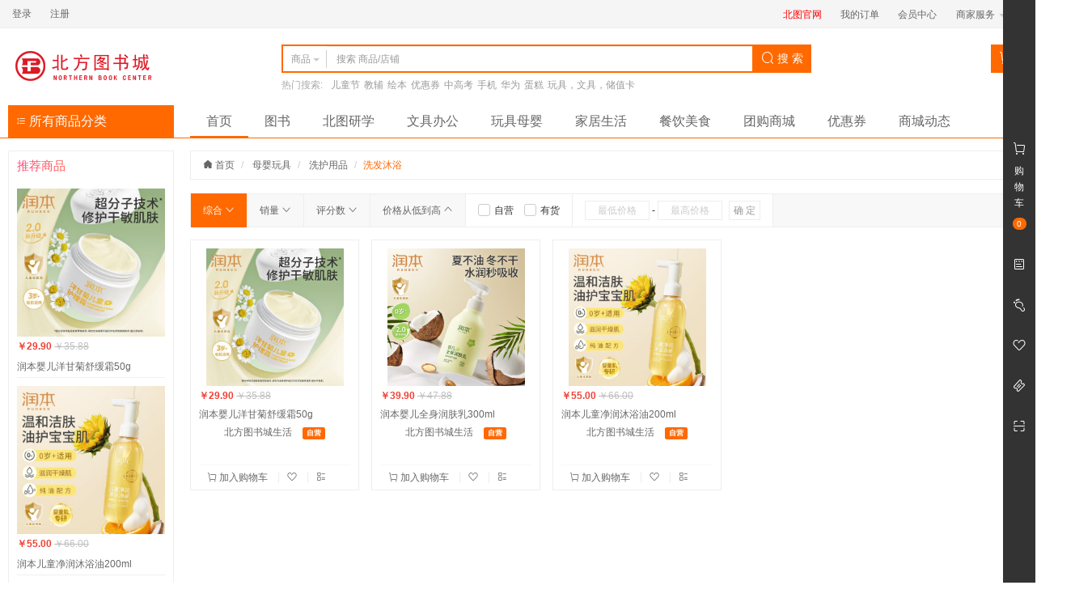

--- FILE ---
content_type: text/html;charset=UTF-8
request_url: https://mshop.96192.com/product/list/753
body_size: 9038
content:
<!DOCTYPE html>
<html>
<head>
	<meta charset="utf-8">
	<meta http-equiv="X-UA-Compatible" content="IE=edge">
	<meta name="viewport" content="width=device-width, initial-scale=1, maximum-scale=1, user-scalable=no">
	<meta name="format-detection" content="telephone=no">
	<meta name="author" content="SHOP++ Team">
	<meta name="copyright" content="SHOP++">
					<meta name="keywords" content="洗发沐浴">
				<meta name="description" content="洗发沐浴">
			<title>
					洗发沐浴
				
			</title>
	<link href="/favicon.ico" rel="icon">
	<link href="/resources/common/css/bootstrap.css" rel="stylesheet">
	<link href="/resources/common/css/iconfont.css" rel="stylesheet">
	<link href="/resources/common/css/font-awesome.css" rel="stylesheet">
	<link href="/resources/common/css/awesome-bootstrap-checkbox.css" rel="stylesheet">
	<link href="/resources/common/css/base.css" rel="stylesheet">
	<link href="/resources/shop/css/base.css" rel="stylesheet">
	<link href="/resources/shop/css/store.css" rel="stylesheet">
	<link href="/resources/shop/css/product.css" rel="stylesheet">
	<!--[if lt IE 9]>
		<script src="/resources/common/js/html5shiv.js"></script>
		<script src="/resources/common/js/respond.js"></script>
	<![endif]-->
	<script src="/resources/common/js/jquery.js"></script>
	<script src="/resources/common/js/bootstrap.js"></script>
	<script src="/resources/common/js/bootstrap-growl.js"></script>
	<script src="/resources/common/js/jquery.lazyload.js"></script>
	<script src="/resources/common/js/jquery.fly.js"></script>
	<script src="/resources/common/js/jquery.qrcode.js"></script>
	<script src="/resources/common/js/jquery.cookie.js"></script>
	<script src="/resources/common/js/lodash.js"></script>
	<script src="/resources/common/js/URI.js"></script>
	<script src="/resources/common/js/velocity.js"></script>
	<script src="/resources/common/js/velocity.ui.js"></script>
	<script src="/resources/common/js/base.js"></script>
	<script src="/resources/shop/js/base.js"></script>
	<script id="compareProductItemTemplate" type="text/template">
		<li>
			<input name="productIds" type="hidden" value="<%-compareProduct.id%>">
			<div class="media">
				<div class="media-left media-middle">
					<a href="<%-compareProduct.path%>" target="_blank">
						<img class="media-object img-thumbnail" src="<%-compareProduct.thumbnail != null ? compareProduct.thumbnail : "https://image.demo.b2b2c.shopxx.net/6.0/default_thumbnail_product_image.png"%>" alt="<%-compareProduct.name%>">
					</a>
				</div>
				<div class="media-body media-middle">
					<h5 class="media-heading text-overflow">
						<a href="<%-compareProduct.path%>" title="<%-compareProduct.name%>" target="_blank"><%-compareProduct.name%></a>
					</h5>
					<strong class="text-red"><%-$.currency(compareProduct.price, true)%></strong>
					<a class="delete-compare btn btn-default btn-xs btn-icon" href="javascript:;" title="删除" data-product-id="<%-compareProduct.id%>">
						<i class="iconfont icon-close"></i>
					</a>
				</div>
			</div>
		</li>
	</script>
			<script>
			$().ready(function() {
				
				var $compareForm = $("#compareForm");
				var $compareBar = $("#compareBar");
				var $compareBody = $("#compareBar .compare-bar-body ul");
				var $compare = $("#compareBar a.compare");
				var $clearCompareBar = $("#compareBar a.clear-compare-bar");
				var $productForm = $("#productForm");
				var $brandId = $("[name='brandId']");
				var $orderType = $("[name='orderType']");
				var $storeType = $("[name='storeType']");
				var $isOutOfStock = $("[name='isOutOfStock']");
				var $filter = $("#filter");
				var $brandFilterItem = $("[data-brand-id]");
				var $attributeFilterItem = $("[data-attribute-id]");
				var $filterGroupCollapse = $("#filter a.filter-group-collapse");
				var $filterCollapse = $("#filter a.filter-collapse");
				var $orderTypeItem = $("[data-order-type]");
				var $startPrice = $("[name='startPrice']");
				var $endPrice = $("[name='endPrice']");
				var $addCompare = $("a.add-compare");
				var compareProductItemTemplate = _.template($("#compareProductItemTemplate").html());
				var compareProductIdsLocalStorageKey = "compareProductIds";
				
				// 对比栏
				var compareProductIdsLocalStorage = localStorage.getItem(compareProductIdsLocalStorageKey);
				var compareProductIds = compareProductIdsLocalStorage != null ? JSON.parse(compareProductIdsLocalStorage) : [];
				
				if (compareProductIds.length > 0) {
					$.ajax({
						url: "/product/compare_bar",
						type: "GET",
						data: {
							productIds: compareProductIds
						},
						dataType: "json",
						cache: true,
						success: function(data) {
							$.each(data, function(i, item) {
								$compareBody.append(compareProductItemTemplate({
									compareProduct: item
								}));
							});
							$compareBar.velocity("fadeIn");
						}
					});
				}
				
				// 添加对比项
				$addCompare.click(function() {
					var $element = $(this);
					var productId = $element.data("product-id");
					
					if ($.inArray(productId, compareProductIds) >= 0) {
						$.bootstrapGrowl("您已添加该商品", {
							type: "warning"
						});
						return false;
					}
					if (compareProductIds.length >= 4) {
						$.bootstrapGrowl("最多允许添加4个对比商品", {
							type: "warning"
						});
						return false;
					}
					$.ajax({
						url: "/product/add_compare",
						type: "GET",
						data: {
							productId: productId
						},
						dataType: "json",
						cache: false,
						success: function(data) {
							if ($compareBar.is(":hidden")) {
								$compareBar.velocity("fadeIn");
							}
							$compareBody.append(compareProductItemTemplate({
								compareProduct: data
							}));
							compareProductIds.push(productId);
							localStorage.setItem(compareProductIdsLocalStorageKey, JSON.stringify(compareProductIds));
						}
					});
					return false;
				});
				
				// 删除对比项
				$compareBar.on("click", "a.delete-compare", function() {
					var $element = $(this);
					var productId = $element.data("product-id");
					
					$element.closest("li").velocity("fadeOut").remove();
					compareProductIds = $.grep(compareProductIds, function(compareProductId, i) {
						return compareProductId != productId;
					});
					if (compareProductIds.length === 0) {
						$compareBar.velocity("fadeOut");
						localStorage.removeItem(compareProductIdsLocalStorageKey);
					} else {
						localStorage.setItem(compareProductIdsLocalStorageKey, JSON.stringify(compareProductIds));
					}
					return false;
				});
				
				// 开始对比
				$compare.click(function() {
					if (compareProductIds.length < 2) {
						$.bootstrapGrowl("至少需要添加2个商品", {
							type: "warning"
						});
						return false;
					}
					$compareForm.submit();
					return false;
				});
				
				// 清空对比栏
				$clearCompareBar.click(function() {
					compareProductIds = [];
					localStorage.removeItem(compareProductIdsLocalStorageKey);
					$compareBar.find("li:not(.action)").remove().end().velocity("fadeOut");
					return false;
				});
				
				// 品牌筛选
				$brandFilterItem.click(function() {
					var $element = $(this);
					var brandId = $element.data("brand-id");
					
					if ($element.closest("li").hasClass("active")) {
						$brandId.prop("disabled", true);
					} else {
						$brandId.val(brandId);
					}
					$productForm.submit();
					return false;
				});
				
				// 属性筛选
				$attributeFilterItem.click(function() {
					var $element = $(this);
					var attributeId = $element.data("attribute-id");
					var attributeOption = $element.data("attribute-option");
					var $attribute = $("[name='attribute_" + attributeId + "']");
					
					if ($element.closest("li").hasClass("active")) {
						$attribute.prop("disabled", true);
					} else {
						$attribute.prop("disabled", false).val(attributeOption);
					}
					$productForm.submit();
					return false;
				});
				
				// 刷新筛选组折叠
				function refreshFilterGroupCollapse() {
					$filterGroupCollapse.each(function() {
						var $element = $(this);
						var $filterGroup = $element.prev("ul");
						
						if ($filterGroup.outerHeight() < $filterGroup[0].scrollHeight) {
							$element.show();
						}
					});
				}
				
				// 刷新筛选折叠
				function refreshFilterCollapse() {
					if ($filter.find("dd").length > 3) {
						$filterCollapse.show();
					}
				}
				
				refreshFilterGroupCollapse();
				refreshFilterCollapse();
				
				// 筛选组折叠
				$filterGroupCollapse.click(function() {
					var $element = $(this);
					var $filterGroup = $element.prev("ul");
					
					$filterGroup.scrollTop(0).toggleClass("expanded");
				});
				
				// 筛选折叠
				$filterCollapse.click(function() {
					$filter.toggleClass("expanded");
					$filterCollapse.find("span").text($filter.hasClass("expanded") ? "收起": "更多");
					refreshFilterGroupCollapse();
				});
				
				// 价格
				$startPrice.add($endPrice).keypress(function(event) {
					return (event.which >= 48 && event.which <= 57) || (event.which == 46 && $(this).val().indexOf(".") < 0) || event.which == 8 || event.which == 13;
				});
				
				// 排序类型
				$orderTypeItem.click(function() {
					var $element = $(this);
					var orderType = $element.data("order-type");
					
					$orderType.val(orderType);
					$productForm.submit();
					return false;
				});
				
				// 是否自营筛选
				$storeType.change(function() {
					$productForm.submit();
					return false;
				});
				
				// 是否有货筛选
				$isOutOfStock.change(function() {
					$productForm.submit();
					return false;
				});
			
			});
			</script>
</head>
<body class="shop product-list">
<style tyle="text/css">
	.w3link:hover{
		font-weight:bold;
	}
</style>
<script id="mainHeaderMemberInfoTemplate" type="text/template">
	<%if (currentUser != null && currentUser.type === "member") {%>
		<ul class="list-inline">
			<li>
				<a href="/member/index"><%-currentUser.username%></a>
			</li>
			<li>
				<a class="logout" href="/member/logout">退出</a>
			</li>
		</ul>
	<%} else {%>
		<ul class="list-inline">
			<li>
				<a href="/member/login">登录</a>
			</li>
			<li>
				<a href="/member/register">注册</a>
			</li>
		</ul>
	<%}%>
</script>
<script id="mainHeaderCartDetailTemplate" type="text/template">
	<%if (!_.isEmpty(cart.cartItems)) {%>
		<div class="cart-detail-body">
			<ul>
				<%_.each(cart.cartItems, function(cartItem, i) {%>
					<li>
						<a href="<%-cartItem.skuPath%>">
							<img src="<%-cartItem.skuThumbnail%>" alt="<%-cartItem.skuName%>">
							<span class="text-overflow" title="<%-cartItem.skuName%>"><%-cartItem.skuName%></span>
						</a>
						<span>
							<strong><%-$.currency(cartItem.price, true, false)%></strong>
							&times; <%-cartItem.quantity%>
						</span>
					</li>
				<%});%>
			</ul>
		</div>
		<div class="cart-detail-footer">
			共计:
			<strong><%-$.currency(cart.effectivePrice, true, true)%></strong>
			<a class="pull-right" href="/cart/list">商品结算</a>
		</div>
	<%} else {%>
		<p>您的购物车是空的，请去挑选您的商品！</p>
	<%}%>
</script>
		<script>
		$().ready(function() {
			
			var $document = $(document);
			var $mainHeaderTopAd = $("#mainHeaderTopAd");
			var $mainHeaderTopAdClose = $("#mainHeaderTopAd button.close");
			var $mainHeaderMemberInfo = $("#mainHeaderMemberInfo");
			var $mainHeaderProductSearchForm = $("#mainHeaderProductSearch form");
			var $searchType = $("#mainHeaderProductSearch [data-search-type]");
			var $mainHeaderProductSearchKeyword = $("#mainHeaderProductSearch input[name='keyword']");
			var $mainHeaderCart = $("#mainHeaderCart");
			var $mainHeaderCartQuantity = $("#mainHeaderCart em");
			var $mainHeaderCartDetail = $("#mainHeaderCart div.cart-detail");
			var $mainHeaderMainNavInkBar = $("#mainHeaderMainNav div.ink-bar");
			var $mainHeaderMainNavItem = $("#mainHeaderMainNav li");
			var $mainHeaderMainNavActiveItem = $("#mainHeaderMainNav li.active");
			var mainHeaderMemberInfoTemplate = _.template($("#mainHeaderMemberInfoTemplate").html());
			var mainHeaderCartDetailTemplate = _.template($("#mainHeaderCartDetailTemplate").html());
			
			// 顶部广告
			if (sessionStorage.getItem("mainHeaderTopAdHidden") == null) {
				$mainHeaderTopAd.show();
			}
			
			// 顶部广告
			$mainHeaderTopAdClose.click(function() {
				sessionStorage.setItem("mainHeaderTopAdHidden", "true");
				$mainHeaderTopAd.velocity("slideUp");
			});
			
			// 会员信息
			$mainHeaderMemberInfo.html(mainHeaderMemberInfoTemplate({
				currentUser: $.getCurrentUser()
			}));
			
			// 用户注销
			$mainHeaderMemberInfo.on("click", "a.logout", function() {
				$document.trigger("loggedOut.shopxx.user", $.getCurrentUser());
			});
			
			// 搜索类型
			$searchType.click(function() {
				var $element = $(this);
				var searchType = $element.data("search-type");
				
				$element.closest("div.input-group").find("[data-toggle='dropdown'] span:not(.caret)").text($element.text());
				
				switch (searchType) {
					case "product":
						$mainHeaderProductSearchForm.attr("action", "/product/search");
						break;
					case "store":
						$mainHeaderProductSearchForm.attr("action", "/store/search");
						break;
				}
			});
			
			// 商品搜索
			$mainHeaderProductSearchForm.submit(function() {
				if ($.trim($mainHeaderProductSearchKeyword.val()) === "") {
					return false;
				}
			});
			
			// 购物车
			$mainHeaderCart.hover(function() {
				var loading = true;
				
				setTimeout(function() {
					if (loading) {
						$mainHeaderCartDetail.html('<div class="cart-loader"><span></span><span></span><span></span><span></span><span></span></div>');
					}
				}, 500);
				$.getCurrentCart().done(function(data) {
					loading = false;
					$mainHeaderCartDetail.html(mainHeaderCartDetailTemplate({
						cart: data
					}));
				});
			});
			
			// 购物车数量
			var currentCartQuantity = $.getCurrentCartQuantity();
			if (currentCartQuantity != null) {
				$mainHeaderCartQuantity.text(currentCartQuantity < 100 ? currentCartQuantity : "99+");
			}
			
			// 购物车数量
			$document.on("complete.shopxx.setCurrentCartQuantity", function(event, quantity) {
				$mainHeaderCartQuantity.text(quantity < 100 ? quantity : "99+");
			});
			
			// 主导航
			if ($mainHeaderMainNavItem.length > 0) {
				if ($mainHeaderMainNavActiveItem.length < 1) {
					$mainHeaderMainNavActiveItem = $mainHeaderMainNavItem.first();
				}
				
				$mainHeaderMainNavInkBar.css({
					width: $mainHeaderMainNavActiveItem.outerWidth(),
					display: "block",
					left: $mainHeaderMainNavActiveItem.position().left
				});
				
				$mainHeaderMainNavItem.hover(function() {
					var $element = $(this);
					
					$mainHeaderMainNavInkBar.css({
						width: $element.outerWidth(),
						left: $element.position().left
					});
				}, function() {
					$mainHeaderMainNavInkBar.css({
						width: $mainHeaderMainNavActiveItem.outerWidth(),
						left: $mainHeaderMainNavActiveItem.position().left
					});
				});
			}
			
		});
		</script>
<header class="main-header">
			
	<div class="top-nav">
		<div class="container">
			<div class="row">
				<div class="col-xs-12">
					<div id="mainHeaderMemberInfo" class="pull-left"></div>
					<ul class="list-inline pull-right">
						<li>
							<a href="https://www.96192.com" style="color:red" class="w3link" target="_blank">北图官网</a>
						</li>
									<li>
										<a href="https://mshop.96192.com/member/order/list">我的订单</a>
									</li>
									<li>
										<a href="https://mshop.96192.com/member/index">会员中心</a>
									</li>
						<li class="top-nav-dropdown">
							<a href="javascript:;">
								商家服务
								<span class="caret"></span>
							</a>
							<ul class="business">
								<li>
									<a href="/business/index" target="_blank">商家中心</a>
								</li>
								<li>
									<a href="/business/register">商家入驻</a>
								</li>
							</ul>
						</li>
						<li class="top-nav-dropdown">
							<a href="javascript:;">
								手机商城
								<span class="caret"></span>
							</a>
							<ul class="qrcode">
								<li>
									<img src="/resources/shop/images/01.jpg" alt="关注微信服务号">
									<p>关注微信服务号</p>
								</li>
								<li>
									<img src="/resources/shop/images/02.jpg" alt="客户服务微信">
									<p>客户服务微信</p>
								</li>
							</ul>
						</li>
					</ul>
				</div>
			</div>
		</div>
	</div>
	<div class="container">
		<div class="row">
			<div class="col-xs-3">
				<a href="/">
					<img class="logo" src="https://mshop.96192.com/upload/image/logo.png" alt="北方图书城-网上商城">
				</a>
			</div>
			<div class="col-xs-6">
				<div id="mainHeaderProductSearch" class="product-search clearfix">
					<form action="/product/search" method="get">
						<div class="input-group">
							<div class="input-group-btn search-type">
								<button class="btn btn-default" type="button" data-toggle="dropdown">
										<span>商品</span>
									<span class="caret"></span>
								</button>
								<ul class="dropdown-menu">
									<li data-search-type="product">
										<a href="javascript:;">商品</a>
									</li>
									<li data-search-type="store">
										<a href="javascript:;">店铺</a>
									</li>
								</ul>
							</div>
							<input name="keyword" class="form-control" type="text" value="" placeholder="搜索 商品/店铺" autocomplete="off" x-webkit-speech="x-webkit-speech" x-webkit-grammar="builtin:search">
							<div class="input-group-btn">
								<button class="btn btn-default search-btn" type="submit">
									<i class="iconfont icon-search"></i>
									搜 索
								</button>
							</div>
						</div>
					</form>
						<dl>
							<dt>热门搜索:</dt>
								<dd>
									<a href="/product/search?keyword=%E5%84%BF%E7%AB%A5%E8%8A%82">儿童节</a>
								</dd>
								<dd>
									<a href="/product/search?keyword=%E6%95%99%E8%BE%85">教辅</a>
								</dd>
								<dd>
									<a href="/product/search?keyword=%E7%BB%98%E6%9C%AC">绘本</a>
								</dd>
								<dd>
									<a href="/product/search?keyword=%E4%BC%98%E6%83%A0%E5%88%B8">优惠券</a>
								</dd>
								<dd>
									<a href="/product/search?keyword=%E4%B8%AD%E9%AB%98%E8%80%83">中高考</a>
								</dd>
								<dd>
									<a href="/product/search?keyword=%E6%89%8B%E6%9C%BA">手机</a>
								</dd>
								<dd>
									<a href="/product/search?keyword=%E5%8D%8E%E4%B8%BA">华为</a>
								</dd>
								<dd>
									<a href="/product/search?keyword=%E8%9B%8B%E7%B3%95">蛋糕</a>
								</dd>
								<dd>
									<a href="/product/search?keyword=%E7%8E%A9%E5%85%B7%EF%BC%8C%E6%96%87%E5%85%B7%EF%BC%8C%E5%82%A8%E5%80%BC%E5%8D%A1">玩具，文具，储值卡</a>
								</dd>
						</dl>
				</div>
			</div>
			<div class="col-xs-3">
				<div id="mainHeaderCart" class="cart">
					<i class="iconfont icon-cart"></i>
					<a href="/cart/list">购物车</a>
					<em></em>
					<div class="cart-detail"></div>
				</div>
			</div>
		</div>
		<div class="row">
			<div class="col-xs-2">
				<a class="product-category" href="/product_category">
					<i class="iconfont icon-sort"></i>
					所有商品分类
				</a>
			</div>
			<div class="col-xs-10">
				<div id="mainHeaderMainNav" class="main-nav">
					<div class="ink-bar"></div>
					<ul>
									<li>
										<a href="https://mshop.96192.com">首页</a>
									</li>
									<li>
										<a href="https://mshop.96192.com/product/list/452">图书</a>
									</li>
									<li>
										<a href="https://mshop.96192.com/product/list/2102">北图研学</a>
									</li>
									<li>
										<a href="https://mshop.96192.com/product/list/532">文具办公</a>
									</li>
									<li>
										<a href="https://mshop.96192.com/product/list/538">玩具母婴</a>
									</li>
									<li>
										<a href="https://mshop.96192.com/product/list/554">家居生活</a>
									</li>
									<li>
										<a href="https://mshop.96192.com/product/list/6">餐饮美食</a>
									</li>
									<li>
										<a href="https://mshop.96192.com/product/list?promotionPluginId=groupBuyingPromotionPlugin">团购商城</a>
									</li>
									<li>
										<a href="https://mshop.96192.com/member/coupon_code/list">优惠券</a>
									</li>
									<li>
										<a href="https://mshop.96192.com/article/list/1">商城动态</a>
									</li>
					</ul>
				</div>
			</div>
		</div>
	</div>
</header><script id="historyProductTemplate" type="text/template">
	<h4>
		浏览记录
		<%if (!_.isEmpty(data)) {%>
			<a class="clear pull-right" href="javascript:;">清空</a>
		<%}%>
	</h4>
	<%if (!_.isEmpty(data)) {%>
		<ul class="clearfix">
			<%_.each(data, function(product, i) {%>
				<li>
					<a href="<%-product.path%>" target="_blank">
						<img class="img-responsive center-block" src="<%-product.thumbnail != null ? product.thumbnail : "https://image.demo.b2b2c.shopxx.net/6.0/default_thumbnail_product_image.png"%>" alt="<%-product.name%>">
						<h5 class="text-overflow" title="<%-product.name%>"><%-product.name%></h5>
					</a>
				</li>
			<%});%>
		</ul>
	<%} else {%>
		<p>暂无信息</p>
	<%}%>
</script>
		<script>
			$().ready(function() {
				
				var $window = $(window);
				var $document = $(document);
				var $body = $("body");
				var $mainSidebar = $("#mainSidebar");
				var $mainSidebarCartQuantity = $("#mainSidebarCart em");
				var $mainSidebarTooltipToggle = $("#mainSidebar [data-toggle='tooltip']");
				var $historyProductCollapse = $("#historyProductCollapse");
				var $mainSidebarQrcodeContent = $("#mainSidebarQrcode div.content");
				var $mainSidebarBackTop = $("#mainSidebarBackTop");
				var $mainSidebarHistoryProduct = $("#mainSidebarHistoryProduct");
				var mainSidebarBackTopHidden = true;
				var mainSidebarExpanded = false;
				var historyProductTemplate = _.template($("#historyProductTemplate").html());
				var historyProductIdsLocalStorageKey = "historyProductIds";
				
				// 购物车数量
				var currentCartQuantity = $.getCurrentCartQuantity();
				
				if (currentCartQuantity != null) {
					$mainSidebarCartQuantity.text(currentCartQuantity < 100 ? currentCartQuantity : "99+");
				}
				
				// 购物车数量
				$document.on("complete.shopxx.setCurrentCartQuantity", function(event, quantity) {
					$mainSidebarCartQuantity.text(quantity < 100 ? quantity : "99+");
				});
				
				// 提示
				$mainSidebarTooltipToggle.tooltip();
				
				// 浏览记录展开/折叠
				$document.on("click", function(e) {
					if ($mainSidebar.data("collapse-disabled") === "true") {
						return;
					}
					if ($historyProductCollapse[0] === e.target || $.contains($historyProductCollapse[0], e.target) || (mainSidebarExpanded && !$.contains($mainSidebar[0], e.target))) {
						$mainSidebar.velocity({
							right: mainSidebarExpanded ? -300 : 0
						}, {
							begin: function() {
								$mainSidebar.data("collapse-disabled", "true");
								if (!mainSidebarExpanded) {
									loadHistoryProduct();
								}
							},
							complete: function() {
								$mainSidebar.removeData("collapse-disabled");
								mainSidebarExpanded = !mainSidebarExpanded;
							}
						}, 500);
					}
				});
				
				// 加载浏览记录
				function loadHistoryProduct() {
					var historyProductIdsLocalStorage = localStorage.getItem(historyProductIdsLocalStorageKey);
					var historyProductIds = historyProductIdsLocalStorage != null ? JSON.parse(historyProductIdsLocalStorage) : [];
					
					$.get("/product/history", {
						productIds: historyProductIds
					}).done(function(data) {
						localStorage.setItem(historyProductIdsLocalStorageKey, JSON.stringify($.map(data, function(item) {
							return item.id
						})));
						$mainSidebarHistoryProduct.html(historyProductTemplate({
							data: data
						}));
					});
				}
				
				// 清空浏览记录
				$mainSidebarHistoryProduct.on("click", ".clear", function() {
					localStorage.removeItem(historyProductIdsLocalStorageKey);
					$mainSidebarHistoryProduct.html(historyProductTemplate({
						data: {}
					}));
					return false;
				});
				
				// 二维码
				$mainSidebarQrcodeContent.qrcode({
					width: 100,
					height: 100,
					text: location.href
				});
				
				// 返回顶部
				$window.scroll(_.throttle(function() {
					if ($window.scrollTop() > 500) {
						if (mainSidebarBackTopHidden) {
							mainSidebarBackTopHidden = false;
							$mainSidebarBackTop.velocity("fadeIn");
						}
					} else {
						if (!mainSidebarBackTopHidden) {
							mainSidebarBackTopHidden = true;
							$mainSidebarBackTop.velocity("fadeOut");
						}
					}
				}, 500));
				
				// 返回顶部
				$mainSidebarBackTop.click(function() {
					$body.velocity("stop").velocity("scroll", {
						duration: 1000
					});
				});
				
			});
		</script>
<aside id="mainSidebar" class="main-sidebar clearfix">
	<div class="main-sidebar-body">
		<ul>
			<li>
				<a id="mainSidebarCart" class="cart" href="/cart/list">
					<i class="iconfont icon-cart"></i>
					<span>购物车</span>
					<em>0</em>
				</a>
			</li>
			<li>
				<a href="/member/order/list" title="我的订单" data-toggle="tooltip" data-placement="left">
					<i class="iconfont icon-form"></i>
				</a>
			</li>
			<li>
				<a id="historyProductCollapse" href="javascript:;" title="浏览记录" data-toggle="tooltip" data-placement="left">
					<i class="iconfont icon-footprint"></i>
				</a>
			</li>
			<li>
				<a href="/member/product_favorite/list" title="我的收藏" data-toggle="tooltip" data-placement="left">
					<i class="iconfont icon-like"></i>
				</a>
			</li>
			<li>
				<a href="/member/coupon_code/list" title="优惠券" data-toggle="tooltip" data-placement="left">
					<i class="iconfont icon-ticket"></i>
				</a>
			</li>
			<li>
				<a id="mainSidebarQrcode" class="qrcode" href="javascript:;">
					<i class="iconfont icon-scan"></i>
					<div class="content"></div>
				</a>
			</li>
		</ul>
		<a id="mainSidebarBackTop" class="back-top" href="javascript:;" title="返回顶部">
			<i class="iconfont icon-top"></i>
		</a>
	</div>
	<div class="main-sidebar-right">
		<div id="mainSidebarHistoryProduct" class="history-product"></div>
	</div>
</aside>	<main>
		<div class="container">
			<form id="compareForm" action="/product/compare" method="get">
				<div id="compareBar" class="compare-bar">
					<div class="compare-bar-heading">
						<h5>对比栏</h5>
					</div>
					<div class="compare-bar-body clearfix">
						<ul class="pull-left clearfix"></ul>
						<div class="action">
							<a class="compare btn btn-primary" href="javascript:;">开始对比</a>
							<a class="clear-compare-bar" href="javascript:;">清空对比栏</a>
						</div>
					</div>
				</div>
			</form>
			<div class="row">
				<div class="col-xs-2">
		<div class="featured-product">
			<div class="featured-product-heading">
				<h4>推荐商品</h4>
			</div>
			<div class="featured-product-body">
				<ul>
						<li>
							<a href="/product/detail/37684" target="_blank">
								<img class="lazy-load img-responsive center-block" src="/resources/common/images/transparent.png" alt="润本婴儿洋甘菊舒缓霜50g" data-original="https://mshop.96192.com/upload/image/202502/20994bb9-9375-4cfe-9825-9083aaaf971b_thumbnail.jpg">
							</a>
							<strong>
								￥29.90
									<del>￥35.88</del>
							</strong>
							<a href="/product/detail/37684" target="_blank">
								<h5 class="text-overflow" title="润本婴儿洋甘菊舒缓霜50g">润本婴儿洋甘菊舒缓霜50g</h5>
							</a>
						</li>
						<li>
							<a href="/product/detail/37666" target="_blank">
								<img class="lazy-load img-responsive center-block" src="/resources/common/images/transparent.png" alt="润本儿童净润沐浴油200ml" data-original="https://mshop.96192.com/upload/image/202407/2ef16341-f0a6-4580-8c43-6c543e46e7d0_thumbnail.jpg">
							</a>
							<strong>
								￥55.00
									<del>￥66.00</del>
							</strong>
							<a href="/product/detail/37666" target="_blank">
								<h5 class="text-overflow" title="润本儿童净润沐浴油200ml">润本儿童净润沐浴油200ml</h5>
							</a>
						</li>
						<li>
							<a href="/product/detail/37669" target="_blank">
								<img class="lazy-load img-responsive center-block" src="/resources/common/images/transparent.png" alt="润本婴儿全身润肤乳300ml" data-original="https://mshop.96192.com/upload/image/202407/4cc1cc0a-6f0f-4b99-b284-31eb081738df_thumbnail.jpg">
							</a>
							<strong>
								￥39.90
									<del>￥47.88</del>
							</strong>
							<a href="/product/detail/37669" target="_blank">
								<h5 class="text-overflow" title="润本婴儿全身润肤乳300ml">润本婴儿全身润肤乳300ml</h5>
							</a>
						</li>
				</ul>
			</div>
		</div>
				</div>
				<div class="col-xs-10">
					<ol class="breadcrumb">
						<li>
							<a href="/">
								<i class="iconfont icon-homefill"></i>
								首页
							</a>
						</li>
									<li>
										<a href="/product/list/538">母婴玩具</a>
									</li>
									<li>
										<a href="/product/list/751">洗护用品</a>
									</li>
							<li class="active">洗发沐浴</li>
					</ol>
					<form id="productForm" action="/product/list/753" method="get">
						<input name="brandId" type="hidden" value="">
						<input name="promotionId" type="hidden" value="">
						<input name="orderType" type="hidden" value="">
						<input name="promotionPluginId" type="hidden" value="">
						<div class="bar clearfix">
							<a class="bar-item active" href="javascript:;" data-order-type="TOP_DESC">
								综合
								<i class="iconfont icon-unfold"></i>
							</a>
							<a class="bar-item" href="javascript:;" data-order-type="SALES_DESC">
								销量
								<i class="iconfont icon-unfold"></i>
							</a>
							<a class="bar-item" href="javascript:;" data-order-type="SCORE_DESC">
								评分数
								<i class="iconfont icon-unfold"></i>
							</a>
							<a class="bar-item" href="javascript:;" data-order-type="PRICE_ASC">
								价格从低到高
								<i class="iconfont icon-fold"></i>
							</a>
							<div class="bar-item bg-white">
								<div class="checkbox checkbox-inline">
									<input name="storeType" type="checkbox" value="SELF">
									<label>自营</label>
								</div>
								<div class="checkbox checkbox-inline">
									<input name="isOutOfStock" type="checkbox" value="false">
									<label>有货</label>
								</div>
							</div>
							<div class="bar-item bg-white">
								<input name="startPrice" type="text" value="" maxlength="16" placeholder="最低价格" onpaste="return false;">
								-
								<input name="endPrice" type="text" value="" maxlength="16" placeholder="最高价格" onpaste="return false;">
								<button type="submit">确 定</button>
							</div>
							<div class="bar-item bg-white pull-right">
										<i class="text-gray iconfont icon-back"></i>
										<i class="text-gray iconfont icon-right"></i>
							</div>
						</div>
							<div class="list">
								<ul class="clearfix">
										<li class="list-item">
											<div class="list-item-body">
												<a href="/product/detail/37684" target="_blank">
													<img id="productImage37684" class="lazy-load img-responsive center-block" style="height:170px;" src="/resources/common/images/transparent.png" alt="润本婴儿洋甘菊舒缓霜50g" data-original="https://mshop.96192.com/upload/image/202502/20994bb9-9375-4cfe-9825-9083aaaf971b_thumbnail.jpg">
												</a>
												<strong>
															￥29.90
																<del>￥35.88</del>
												</strong>
												<a href="/product/detail/37684" target="_blank">
													<h5 class="text-overflow" title="润本婴儿洋甘菊舒缓霜50g">润本婴儿洋甘菊舒缓霜50g</h5>
												</a>
												<p class="text-center">
													<a href="/store/106" title="北方图书城生活用品专营店" target="_blank">北方图书城生活</a>
														<span class="label label-primary">自营</span>
												</p>
											</div>
											<div class="list-item-footer clearfix">
														<a href="javascript:;" data-action="addCart" data-sku-id="48195" data-cart-target="#mainSidebarCart" data-product-image-target="#productImage37684">
															<i class="iconfont icon-cart"></i>
															加入购物车
														</a>
												<a class="add-product-favorite" href="javascript:;" title="收藏" data-action="addProductFavorite" data-product-id="37684">
													<i class="iconfont icon-like"></i>
												</a>
												<a class="add-compare" href="javascript:;" title="对比" data-product-id="37684">
													<i class="iconfont icon-list"></i>
												</a>
											</div>
										</li>
										<li class="list-item">
											<div class="list-item-body">
												<a href="/product/detail/37669" target="_blank">
													<img id="productImage37669" class="lazy-load img-responsive center-block" style="height:170px;" src="/resources/common/images/transparent.png" alt="润本婴儿全身润肤乳300ml" data-original="https://mshop.96192.com/upload/image/202407/4cc1cc0a-6f0f-4b99-b284-31eb081738df_thumbnail.jpg">
												</a>
												<strong>
															￥39.90
																<del>￥47.88</del>
												</strong>
												<a href="/product/detail/37669" target="_blank">
													<h5 class="text-overflow" title="润本婴儿全身润肤乳300ml">润本婴儿全身润肤乳300ml</h5>
												</a>
												<p class="text-center">
													<a href="/store/106" title="北方图书城生活用品专营店" target="_blank">北方图书城生活</a>
														<span class="label label-primary">自营</span>
												</p>
											</div>
											<div class="list-item-footer clearfix">
														<a href="javascript:;" data-action="addCart" data-sku-id="48180" data-cart-target="#mainSidebarCart" data-product-image-target="#productImage37669">
															<i class="iconfont icon-cart"></i>
															加入购物车
														</a>
												<a class="add-product-favorite" href="javascript:;" title="收藏" data-action="addProductFavorite" data-product-id="37669">
													<i class="iconfont icon-like"></i>
												</a>
												<a class="add-compare" href="javascript:;" title="对比" data-product-id="37669">
													<i class="iconfont icon-list"></i>
												</a>
											</div>
										</li>
										<li class="list-item">
											<div class="list-item-body">
												<a href="/product/detail/37666" target="_blank">
													<img id="productImage37666" class="lazy-load img-responsive center-block" style="height:170px;" src="/resources/common/images/transparent.png" alt="润本儿童净润沐浴油200ml" data-original="https://mshop.96192.com/upload/image/202407/2ef16341-f0a6-4580-8c43-6c543e46e7d0_thumbnail.jpg">
												</a>
												<strong>
															￥55.00
																<del>￥66.00</del>
												</strong>
												<a href="/product/detail/37666" target="_blank">
													<h5 class="text-overflow" title="润本儿童净润沐浴油200ml">润本儿童净润沐浴油200ml</h5>
												</a>
												<p class="text-center">
													<a href="/store/106" title="北方图书城生活用品专营店" target="_blank">北方图书城生活</a>
														<span class="label label-primary">自营</span>
												</p>
											</div>
											<div class="list-item-footer clearfix">
														<a href="javascript:;" data-action="addCart" data-sku-id="48177" data-cart-target="#mainSidebarCart" data-product-image-target="#productImage37666">
															<i class="iconfont icon-cart"></i>
															加入购物车
														</a>
												<a class="add-product-favorite" href="javascript:;" title="收藏" data-action="addProductFavorite" data-product-id="37666">
													<i class="iconfont icon-like"></i>
												</a>
												<a class="add-compare" href="javascript:;" title="对比" data-product-id="37666">
													<i class="iconfont icon-list"></i>
												</a>
											</div>
										</li>
								</ul>
							</div>
					</form>
				</div>
			</div>
		</div>
	</main>
<footer class="main-footer">
	<div class="container">
		<div class="promise">
			<div class="row">
				<div class="col-xs-3">
					<div class="pull-left">
						<i class="iconfont icon-roundcheck"></i>
					</div>
					<div class="pull-left">
						<strong>品质保障</strong>
						<p>品质护航 购物无忧</p>
					</div>
				</div>
				<div class="col-xs-3">
					<div class="pull-left">
						<i class="iconfont icon-time"></i>
					</div>
					<div class="pull-left">
						<strong>极速物流</strong>
						<p>多仓直发 极速配送</p>
					</div>
				</div>
				<div class="col-xs-3">
					<div class="pull-left">
						<i class="iconfont icon-like"></i>
					</div>
					<div class="pull-left">
						<strong>售后无忧</strong>
						<p>退换无忧 维修无忧</p>
					</div>
				</div>
				<div class="col-xs-3">
					<div class="pull-left">
						<i class="iconfont icon-goodsfavor"></i>
					</div>
					<div class="pull-left">
						<strong>天天低价</strong>
						<p>天天低价 帮您省钱</p>
					</div>
				</div>
			</div>
		</div>
		<div class="row">
			<div class="col-xs-4">
				<ul class="contact">
					<li>
						<i class="iconfont icon-phone"></i>
						<strong>024-23396192</strong>
					</li>
					<li>
						<i class="iconfont icon-mark"></i>
						
					</li>
					<li>
						<i class="iconfont icon-location"></i>
						辽宁省沈阳市沈河区五爱街2号
					</li>
				</ul>
			</div>
			<div class="col-xs-2">
				<dl class="help">
					<dt>购物指南</dt>
					<dd>
						<a href="/article/detail/16_1">免费注册</a>
					</dd>
					<dd>
						<a href="/article/detail/15_1">购物流程</a>
					</dd>
					
				</dl>
			</div>
			<div class="col-xs-2">
				<dl class="help">
					<dt>支付方式</dt>
					<dd>
						<a href="/article/detail/19_1">常见问题</a>
					</dd>
					<dd>
						<a href="/article/detail/20_1">网银支付</a>
					</dd>
					<dd>
						<a href="/article/detail/21_1">大宗采购</a>
					</dd>
					<dd>
						<a href="#">交易条款</a>
					</dd>
					<dd>
						<a href="#">隐私政策</a>
					</dd>
					
				</dl>
			</div>
			<div class="col-xs-2">
				<dl class="help">
					<dt>售后服务</dt>
					<dd>
						<a href="/article/detail/31_1">退换货政策</a>
					</dd>
					<dd>
						<a href="/article/detail/34_1">验货与验收</a>
					</dd>
					<dd>
						<a href="/article/detail/52_1">运费说明</a>
					</dd>
					<dd>
						<a href="#">退款说明</a>
					</dd>
					<dd>
						<a href="#">售后服务说明</a>
					</dd>
				</dl>
			</div>
			<div class="col-xs-2">
				<dl class="help">
					<dt>商家服务</dt>
					<dd>
						<a href="/article/detail/36_1">商家入驻</a>
					</dd>
					<dd>
						<a href="/article/detail/37_1">商家帮助</a>
					</dd>
					<dd>
						<a href="/article/detail/38_1">运营服务</a>
					</dd>
				</dl>
			</div>
		</div>
	</div>
	<div class="bottom-nav">
				<ul class="clearfix">
						<li>
							<a href="https://mshop.96192.com/article/detail/53_1">关于我们</a>
							|
						</li>
						<li>
							<a href="https://mshop.96192.com/article/detail/54_1">联系我们</a>
							|
						</li>
						<li>
							<a href="https://mshop.96192.com/article/detail/55_1">加入我们</a>
							|
						</li>
						<li>
							<a href="https://mshop.96192.com/article/detail/56_1">购物保障</a>
							|
						</li>
						<li>
							<a href="https://mshop.96192.com/friend_link">友情链接</a>
							
						</li>
				</ul>
		<p>Copyright 2008-2020 北方图书城-网上商城</p>
                <p>出版物经营许可证：<a style="color:#f4f5f5" href="/resources/common/images/cbwjyxk.jpg" target="_blank">辽出发 辽 字第 PC-A12号</a>
                &nbsp;&nbsp;&nbsp;&nbsp;&nbsp;<a style="color:#f4f5f5" href="/resources/common/images/yyzz.png" target="_blank">营业执照</a> </p>
                <p>ICP备案/许可证：辽B-2-4-20080006-2</p>
               <!-- <p>增值电信业务经营许可证：<a style="color:#f4f5f5" href="" target="_blank"></a></p> -->
                <p>Copyright  2005-2024 北方图书城网上商城 版权所有</p>
                <ul>
			<li>
				<a href="" target="_blank">
					<img src="https://mshop.96192.com/upload/image/gswj.png" alt="" />
				</a>
			</li>
		</ul>
	</div>
</footer></body>
</html>

--- FILE ---
content_type: text/css;charset=UTF-8
request_url: https://mshop.96192.com/resources/shop/css/base.css
body_size: 19341
content:
@charset "utf-8";

/*
 * Copyright 2008-2019 shopxx.net. All rights reserved.
 * Support: http://www.shopxx.net
 * License: http://www.shopxx.net/license
 * 
 * Style - Base
 * Version: 6.1
 */

/* ---------- button ---------- */
.btn-default:hover {
	color: #ff6900;
	box-shadow: none;
	border-color: #ff6900;
}

.btn-default:focus, .btn-default.focus {
	color: #ff6900;
	box-shadow: none;
	border-color: #ff6900;
}

.btn-default:active, .btn-default.active, .open > .dropdown-toggle.btn-default {
	color: #ff6900;
	box-shadow: none;
	border-color: #ff6900;
}

.btn-default:active:hover, .btn-default.active:hover, .open > .dropdown-toggle.btn-default:hover, .btn-default:active:focus, .btn-default.active:focus, .open > .dropdown-toggle.btn-default:focus, .btn-default:active.focus, .btn-default.active.focus, .open > .dropdown-toggle.btn-default.focus {
	color: #ff6900;
	box-shadow: none;
	border-color: #ff6900;
}

.btn-primary {
	opacity: 0.8;
	-webkit-transition: opacity 0.3s, background-color 0.3s;
	transition: opacity 0.3s, background-color 0.3s;
	border-color: #ff6900;
	background-color: #ff6900;
	background: -webkit-linear-gradient(left, #ff6900, #ff6600);
	background: -moz-linear-gradient(left, #ff6900, #ff6600);
	background: linear-gradient(left, #ff6900, #ff6600);
}

.btn-primary:hover {
	opacity: 1;
	border-color: #ff6600;
	background-color: #ff6600;
}

.btn-primary:focus, .btn-primary.focus {
	border-color: #ff6600;
	background-color: #ff6600;
}

.btn-primary:active, .btn-primary.active, .open > .dropdown-toggle.btn-primary {
	border-color: #ff6600;
	background-color: #ff6600;
}

.btn-primary:active:hover, .btn-primary.active:hover, .open > .dropdown-toggle.btn-primary:hover, .btn-primary:active:focus, .btn-primary.active:focus, .open > .dropdown-toggle.btn-primary:focus, .btn-primary:active.focus, .btn-primary.active.focus, .open > .dropdown-toggle.btn-primary.focus {
	border-color: #ff6600;
	background-color: #ff6600;
}

.btn-primary.disabled:hover, .btn-primary[disabled]:hover, fieldset[disabled] .btn-primary:hover, .btn-primary.disabled:focus, .btn-primary[disabled]:focus, fieldset[disabled] .btn-primary:focus, .btn-primary.disabled.focus, .btn-primary[disabled].focus, fieldset[disabled] .btn-primary.focus {
	border-color: #ff6600;
	background-color: #ff6600;
}

.btn-clicked:after {
	border-color: #ff6900;
}

/* ---------- label ---------- */
.label-primary {
	background-color: #ff6900;
}

/* ---------- breadcrumb ---------- */
.breadcrumb {
	border-radius: 0;
}

.breadcrumb li.active, .breadcrumb li.active a {
	color: #ff6900;
}

/* ---------- modal ---------- */
.modal .modal-dialog {
	margin: 100px auto;
}

/* ---------- pagination ---------- */
.pagination {
	margin-top: 5px;
	margin-bottom: 5px;
	vertical-align: bottom;
}

.pagination > li > a:hover, .pagination > li > span:hover, .pagination > li > a:focus, .pagination > li > span:focus {
	color: #ff6900;
	border-color: #ff6900;
}

.pagination > .active > a, .pagination > .active > span, .pagination > .active > a:hover, .pagination > .active > span:hover, .pagination > .active > a:focus, .pagination > .active > span:focus {
	border-color: #ff6900;
	background-color: #ff6900;
}

/* ---------- main-header ---------- */
.main-header {
	margin-bottom: 15px;
	border-bottom: 1px solid #ff6900;
}

.main-header .top-ad {
	display: none;
	position: relative;
	background-color: #5f4cf6;
}

.main-header .top-ad .close {
	position: absolute;
	top: 10px;
	right: 60px;
	font-size: 20px;
}

.main-header .top-ad img {
	display: block;
	margin: 0 auto;
}

.main-header .top-nav {
	height: 35px;
	margin-bottom: 20px;
	border-bottom: 1px solid #eeeeee;
	background-color: #f5f5f5;
}

.main-header .top-nav .list-inline>li {
	padding: 0;
}

.main-header .top-nav .list-inline>li>a {
	height: 35px;
	line-height: 35px;
	display: block;
	padding: 0 10px;
}

.main-header .top-nav .list-inline>li>a:hover {
	color: #f04134;
}

.main-header .top-nav .top-nav-dropdown {
	position: relative;
	z-index: 400;
}

.main-header .top-nav .top-nav-dropdown>a {
	position: relative;
	border: 1px solid transparent;
}

.main-header .top-nav .top-nav-dropdown .caret {
	color: #cccccc;
}

.main-header .top-nav .top-nav-dropdown>ul {
	display: none;
	margin-top: -1px;
	position: absolute;
	box-shadow: 0 0 10px rgba(0, 0, 0, 0.1);
	border: 1px solid #dddddd;
	background-color: #ffffff;
}

.main-header .top-nav .top-nav-dropdown:hover>a {
	color: #f04134;
	box-shadow: 0 0 10px rgba(0, 0, 0, 0.1);
	border-color: #dddddd;
	border-bottom-color: transparent;
	background-color: #ffffff;
}

.main-header .top-nav .top-nav-dropdown:hover>a:before {
	height: 10px;
	content: '';
	position: absolute;
	right: 0;
	bottom: -1px;
	left: 0;
	z-index: 100;
	background-color: #ffffff;
}

.main-header .top-nav .top-nav-dropdown:hover>ul {
	display: block;
}

.main-header .top-nav .top-nav-dropdown>ul.business {
	right: 0;
	left: 0;
}

.main-header .top-nav .top-nav-dropdown>ul.business li a {
	height: 30px;
	line-height: 30px;
	padding: 0 10px;
}

.main-header .top-nav .top-nav-dropdown>ul.qrcode {
	width: 320px;
	padding: 20px 0;
	right: 0;
}

.main-header .top-nav .top-nav-dropdown>ul.qrcode li {
	float: left;
	padding: 0 20px;
	text-align: center;
	border-right: 1px solid #eeeeee;
}

.main-header .top-nav .top-nav-dropdown>ul.qrcode li:last-child {
	border-right: none;
}

.main-header .product-search {
	margin-bottom: 10px;
}

.main-header .product-search button {
	height: 35px;
	line-height: 25px;
	padding: 5px 10px;
	font-size: 14px;
	border-radius: 0;
}

.main-header .product-search .search-type button {
	line-height: 23px;
	font-size: 12px;
	position: relative;
	color: #999999;
	border: 2px solid #ff6900;
	border-right: none;
	background-color: #ffffff;
}

.main-header .product-search .search-type button:after {
	width: 1px;
	height: 22px;
	content: '';
	position: absolute;
	right: 1px;
	z-index: 100;
	background-color: #cfcfcf;
}

.main-header .product-search .search-type .dropdown-menu {
	min-width: 57px;
	margin: 0;
	top: 95%;
	border-radius: 0;
	border: 2px solid #ff6900;
	border-top: none;
}

.main-header .product-search .search-type .dropdown-menu a {
	color: #999999;
}

.main-header .product-search input {
	height: 35px;
	outline: none;
	border: 2px solid #ff6900;
	border-left: none;
}

.main-header .product-search input:focus, .main-header .product-search input:hover {
	box-shadow: none;
}

.main-header .product-search .search-btn {
	color: #ffffff;
	border: none;
	background-color: #ff6900;
}

.main-header .product-search button .iconfont {
	font-size: 16px;
}

.main-header .product-search dl {
	clear: both;
}

.main-header .product-search dt {
	line-height: 30px;
	float: left;
	margin-right: 10px;
	color: #aaaaaa;
	font-weight: normal;
}

.main-header .product-search dd {
	line-height: 30px;
	float: left;
	margin-right: 5px;
}

.main-header .product-search dd a {
	color: #999999;
}

.main-header .product-search dd a:hover {
	color: #f04134;
}

.main-header .cart {
	height: 35px;
	line-height: 35px;
	display: block;
	float: right;
	position: relative;
	z-index: 300;
	border: 1px solid #dddddd;
}

.main-header .cart:hover {
	box-shadow: 0 0 10px rgba(0, 0, 0, 0.1);
}

.main-header .cart:hover:before {
	height: 10px;
	content: '';
	position: absolute;
	right: 0;
	bottom: -1px;
	left: 0;
	z-index: 100;
	background-color: #ffffff;
}

.main-header .cart .iconfont {
	width: 35px;
	height: 35px;
	line-height: 35px;
	display: inline-block;
	margin: -1px;
	color: #ffffff;
	font-size: 16px;
	text-align: center;
	background-color: #ff6900;
}

.main-header .cart:hover .iconfont {
	color: #ff6900;
	background-color: transparent;
}

.main-header .cart>a {
	padding: 0 20px;
	border-left: 1px solid transparent;
}

.main-header .cart:hover>a {
	color: #ff6900;
	border-left-color: #dddddd;
}

.main-header .cart>em {
	min-width: 17px;
	height: 15px;
	line-height: 15px;
	padding: 0 2px;
	color: #ffffff;
	font-size: 10px;
	font-style: normal;
	text-align: center;
	position: absolute;
	top: -8px;
	right: -8px;
	border-radius: 8px;
	background-color: #ff6900;
}

.main-header .cart .cart-detail {
	width: 350px;
	display: none;
	padding: 10px;
	position: absolute;
	top: 33px;
	right: -1px;
	color: #999999;
	box-shadow: 0 0 10px rgba(0, 0, 0, 0.1);
	border: 1px solid #dddddd;
	background-color: #ffffff;
}

.main-header .cart:hover .cart-detail {
	display: block;
}

.main-header .cart .cart-detail .cart-loader {
	line-height: 30px;
	text-align: center;
}

.main-header .cart .cart-detail .cart-loader span {
	width: 10px;
	height: 10px;
	display: inline-block;
	margin: 0 2px;
	vertical-align: middle;
	-webkit-animation: cartLoaderEffect 0.8s linear infinite alternate;
	animation: cartLoaderEffect 0.8s linear infinite alternate;
	border-radius: 100%;
}

.main-header .cart .cart-detail .cart-loader span:nth-child(1) {
	-webkit-animation-delay: -1s;
	animation-delay: -1s;
	background-color: rgba(245, 103, 115, 0.6);
}

.main-header .cart .cart-detail .cart-loader span:nth-child(2) {
	-webkit-animation-delay: -0.8s;
	animation-delay: -0.8s;
	background-color: rgba(245, 103, 115, 0.8);
}

.main-header .cart .cart-detail .cart-loader span:nth-child(3) {
	-webkit-animation-delay: -0.2s;
	animation-delay: -0.2s;
	background-color: rgba(245, 103, 115, 1);
}

.main-header .cart .cart-detail .cart-loader span:nth-child(4) {
	-webkit-animation-delay: -0.8s;
	animation-delay: -0.8s;
	background-color: rgba(245, 103, 115, 0.8);
}

.main-header .cart .cart-detail .cart-loader span:nth-child(5) {
	-webkit-animation-delay: -1s;
	animation-delay: -1s;
	background-color: rgba(245, 103, 115, 0.6);
}

.main-header .cart .cart-detail .cart-detail-body {
	max-height: 350px;
	overflow: auto;
}

.main-header .cart .cart-detail .cart-detail-body li {
	margin-bottom: 5px;
}

.main-header .cart .cart-detail .cart-detail-body li:nth-child(odd) {
	background-color: #fbfbfb;
}

.main-header .cart .cart-detail .cart-detail-body li img {
	width: 50px;
	height: 50px;
	padding: 2px;
	border: 1px solid #eeeeee;
	background-color: #ffffff;
}

.main-header .cart .cart-detail .cart-detail-body li a span {
	width: 120px;
	display: inline-block;
	vertical-align: middle;
}

.main-header .cart .cart-detail .cart-detail-body li>span {
	line-height: 50px;
	float: right;
	padding: 0 5px;
}

.main-header .cart .cart-detail .cart-detail-footer {
	padding-left: 10px;
	background-color: #f8f8f8;
}

.main-header .cart .cart-detail .cart-detail-footer strong {
	color: #f04134;
}

.main-header .cart .cart-detail .cart-detail-footer a {
	padding: 0 10px;
	color: #ffffff;
	-webkit-transition: opacity 0.3s;
	transition: opacity 0.3s;
	background-color: #ff6900;
}

.main-header .cart .cart-detail .cart-detail-footer a:hover {
	opacity: 0.8;
}

.main-header .cart .cart-detail p {
	line-height: 50px;
}

.main-header .product-category {
	height: 40px;
	line-height: 40px;
	display: block;
	padding-left: 10px;
	color: #ffffff;
	font-size: 16px;
	background-color: #ff6900;
}

.main-header .main-nav {
	height: 40px;
	position: relative;
}

.main-header .main-nav .ink-bar {
	height: 2px;
	display: none;
	position: absolute;
	bottom: 0;
	left: 0;
	-webkit-transition: width 0.3s, left 0.5s;
	transition: width 0.3s, left 0.5s;
	background-color: #ff6900;
}

.main-header .main-nav li {
	float: left;
}

.main-header .main-nav li a {
	height: 40px;
	line-height: 40px;
	display: block;
	padding: 0 20px;
	font-size: 16px;
	-webkit-transition: color 0.3s;
	transition: color 0.3s;
}

.main-header .main-nav li.active a {
	color: #ff6900;
}

@keyframes cartLoaderEffect {
	from {
		-webkit-transform: scale(0, 0);
		transform: scale(0, 0);
	}
	
	to {
		-webkit-transform: scale(1, 1);
		transform: scale(1, 1);
	}
}

@-webkit-keyframes cartLoaderEffect {
	from {
		-webkit-transform: scale(0, 0);
		transform: scale(0, 0);
	}
	
	to {
		-webkit-transform: scale(1, 1);
		transform: scale(1, 1);
	}
}

/* ---------- main-sidebar ---------- */
.main-sidebar {
	width: 340px;
	height: 100%;
	position: fixed;
	top: 0;
	right: -300px;
	z-index: 400;
}

.main-sidebar .main-sidebar-body {
	width: 40px;
	height: 100%;
	float: left;
	background-color: #333333;
}

.main-sidebar .main-sidebar-body ul {
	position: absolute;
	top: 50%;
	-webkit-transform: translateY(-50%);
	transform: translateY(-50%);
}

.main-sidebar .main-sidebar-body ul li {
	position: relative;
}

.main-sidebar .main-sidebar-body a {
	width: 40px;
	height: 40px;
	line-height: 40px;
	display: block;
	margin-bottom: 10px;
	color: #ffffff;
	text-align: center;
	-webkit-transition: background-color 0.3s;
	transition: background-color 0.3s;
}

.main-sidebar .main-sidebar-body a:hover {
	background-color: #ff6900;
}

.main-sidebar .main-sidebar-body .tooltip {
	position: absolute;
	top: 0 !important;
	right: 40px;
	left: auto!important;
}

.main-sidebar .main-sidebar-body .tooltip .tooltip-inner {
	min-width: 100px;
	height: 40px;
	line-height: 40px;
	padding: 0;
	text-align: center;
	box-shadow: none;
	border-radius: 0;
	background-color: rgba(0, 0, 0, 0.9);
}

.main-sidebar .main-sidebar-body .tooltip.top .tooltip-arrow {
	border-top-color: rgba(0, 0, 0, 0.9);
}

.main-sidebar .main-sidebar-body .tooltip.right .tooltip-arrow {
	border-right-color: rgba(0, 0, 0, 0.9);
}

.main-sidebar .main-sidebar-body .tooltip.bottom .tooltip-arrow {
	border-bottom-color: rgba(0, 0, 0, 0.9);
}

.main-sidebar .main-sidebar-body .tooltip.left .tooltip-arrow {
	border-left-color: rgba(0, 0, 0, 0.9);
}

.main-sidebar .main-sidebar-body .iconfont {
	font-size: 16px;
}

.main-sidebar .main-sidebar-body .cart {
	height: auto;
	line-height: 20px;
	padding: 11px 0;
	text-align: center;
}

.main-sidebar .main-sidebar-body .cart span {
	display: block;
	padding: 5px 9px;
	text-align: center;
}

.main-sidebar .main-sidebar-body .cart em {
	min-width: 17px;
	height: 15px;
	line-height: 15px;
	display: inline-block;
	padding: 0 2px;
	color: #ffffff;
	font-size: 10px;
	font-style: normal;
	text-align: center;
	border-radius: 8px;
	background-color: #ff6900;
}

.main-sidebar .main-sidebar-body .cart:hover em {
	color: #ff6900;
	background-color: #ffffff;
}

.main-sidebar .main-sidebar-body .qrcode .content {
	width: 120px;
	height: 120px;
	display: none;
	padding: 10px;
	position: absolute;
	right: 40px;
	bottom: 0;
	box-shadow: 0 0 10px rgba(0, 0, 0, 0.1);
	border: 1px solid #dddddd;
	background-color: #ffffff;
}

.main-sidebar .main-sidebar-body .qrcode:hover .content {
	display: block;
	cursor: default;
}

.main-sidebar .main-sidebar-body .back-top {
	display: none;
	margin-bottom: 0;
	position: absolute;
	bottom: 0;
	border-top: 1px solid #888888;
}

.main-sidebar .main-sidebar-body .back-top:hover {
	background-color: #888888;
}

.main-sidebar .main-sidebar-right {
	width: 300px;
	height: 100%;
	float: left;
	overflow: auto;
	background-color: #e8e8e8;
}

.main-sidebar .main-sidebar-right .history-product h4 {
	padding: 10px;
	font-size: 14px;
	font-weight: normal;
	border-bottom: 1px solid #dedede;
	background-color: #f8f8f8;
}

.main-sidebar .main-sidebar-right .history-product>p {
	line-height: 50px;
	color: #999999;
	text-align: center;
}

.main-sidebar .main-sidebar-right .history-product li {
	width: -webkit-calc((100% - 10px * 3) / 2);
	width: calc((100% - 10px * 3) / 2);
	float: left;
	padding: 10px;
	margin-right: 10px;
	margin-bottom: 10px;
	overflow: hidden;
	-webkit-transition: box-shadow 0.3s;
	transition: box-shadow 0.3s;
	background-color: #ffffff;
}

.main-sidebar .main-sidebar-right .history-product li:nth-child(-n+2) {
	margin-top: 10px;
}

.main-sidebar .main-sidebar-right .history-product li:nth-child(2n+1) {
	margin-left: 10px;
}

.main-sidebar .main-sidebar-right .history-product li:hover {
	box-shadow: 0 0 5px rgba(0, 0, 0, 0.2);
}

.main-sidebar .main-sidebar-right .history-product li h5 {
	line-height: 20px;
	font-weight: normal;
}

/* ---------- main-footer ---------- */
.main-footer {
	border-top: 1px solid #eeeeee;
}

.main-footer .promise {
	padding: 20px 50px;
	margin-bottom: 20px;
	border-image: -webkit-linear-gradient(left, #f8f8f8, #e8e8e8, #f8f8f8) 1;
	border-image: -moz-linear-gradient(left, #f8f8f8, #e8e8e8, #f8f8f8) 1;
	border-image: linear-gradient(left, #f8f8f8, #e8e8e8, #f8f8f8) 1;
	border-width: 0 0 1px 0;
	border-bottom: 1px solid #e8e8e8;
}

.main-footer .promise .iconfont {
	margin-right: 10px;
	color: #ff6900;
	font-size: 40px;
}

.main-footer .promise strong {
	line-height: 30px;
	font-size: 16px;
}

.main-footer .promise p {
	line-height: 25px;
	color: #999999;
	font-size: 14px;
}

.main-footer .contact {
	line-height: 30px;
	padding-left: 50px;
	margin-bottom: 20px;
	border-image: -webkit-linear-gradient(top, #fafafa, #f0f0f0, #fafafa) 1;
	border-image: -moz-linear-gradient(top, #fafafa, #f0f0f0, #fafafa) 1;
	border-image: linear-gradient(top, #fafafa, #f0f0f0, #fafafa) 1;
	border-width: 0 1px 0 0;
	border-right: 1px solid #f0f0f0;
}

.main-footer .contact .iconfont {
	margin-right: 5px;
	color: #ff6900;
	font-size: 18px;
}

.main-footer .contact strong {
	color: #ff6900;
	font-size: 18px;
	font-weight: bold;
}

.main-footer .help {
	margin-bottom: 20px;
}

.main-footer .help dt {
	line-height: 30px;
	font-size: 14px;
}

.main-footer .help dd {
	line-height: 25px;
}

.main-footer .bottom-nav {
	line-height: 25px;
	padding: 10px 0;
	color: #dddddd;
	text-align: center;
	background: url('../images/main_footer.png') 0 0;
}

.main-footer .bottom-nav li {
	display: inline;
}

.main-footer .bottom-nav li a {
	margin: 0 20px;
	color: #eeeeee;
}

.main-footer .bottom-nav li a:hover {
	color: #ffffff;
}

/* ---------- pay-confirm-modal ---------- */
.pay-confirm-modal .modal-body p {
	line-height: 40px;
	font-size: 14px;
	color: #888888;
	text-align: center;
}

.pay-confirm-modal .modal-body p .iconfont {
	font-size: 30px;
	color: #f56a00;
}

.pay-confirm-modal .modal-footer {
	text-align: center;
}

.pay-confirm-modal .modal-footer .btn-primary {
	color: #f56a00;
	opacity: 1;
	-webkit-transition: box-shadow 0.3s;
	transition: box-shadow 0.3s;
	border-color: #f56a00;
	background: #ffffff;
}

.pay-confirm-modal .modal-footer .btn-primary:hover {
	box-shadow: 0 0 8px rgba(245, 106, 0, 0.3);
}

/* ---------- payment-plugin ---------- */
.shop .payment-plugin .payment-plugin-heading {
	padding: 10px 0;
	border-bottom: 1px solid #f2f2f2;
}

.shop .payment-plugin .payment-plugin-body .media {
	width: -webkit-calc((100% - 15px * 5) / 6);
	width: calc((100% - 15px * 5) / 6);
	height: 50px;
	float: left;
	padding: 7px;
	margin-top: 15px;
	margin-right: 15px;
	cursor: pointer;
	-webkit-transition: border-color 0.3s;
	transition: border-color 0.3s;
	border-radius: 3px;
	border: 1px solid #dddddd;
}

.shop .payment-plugin .payment-plugin-body .media:nth-child(6n) {
	margin-right: 0;
}

.shop .payment-plugin .payment-plugin-body .media:hover {
	border-color: #ff851b;
}

.shop .payment-plugin .payment-plugin-body .media .media-object {
	height: 34px;
	line-height: 34px;
}

.shop .payment-plugin .payment-plugin-body .media .iconfont {
	line-height: 34px;
	color: #cccccc;
	font-size: 26px;
	-webkit-transition: color 0.5s;
	transition: color 0.5s;
}

.shop .payment-plugin .payment-plugin-body .media.active .iconfont {
	color: #ff851b;
}

.shop .payment-plugin .payment-plugin-body .media.active {
	border-color: #ff851b;
}

--- FILE ---
content_type: text/css;charset=UTF-8
request_url: https://mshop.96192.com/resources/shop/css/store.css
body_size: 5207
content:
@charset "utf-8";

/*
 * Copyright 2008-2019 shopxx.net. All rights reserved.
 * Support: http://www.shopxx.net
 * License: http://www.shopxx.net/license
 *
 * Style - Store
 * Version: 6.1
 */

/* ---------- store-summary ---------- */
.store-summary {
	padding: 0 10px;
	margin-bottom: 15px;
	-webkit-transition: box-shadow 0.3s;
	transition: box-shadow 0.3s;
	border: 1px solid #eeeeee;
}

.store-summary:hover {
	box-shadow: 0 0 5px rgba(0, 0, 0, 0.05);
	border-color: #e8e8e8;
}

.store-summary .store-summary-heading {
	padding: 10px 0;
	border-bottom: 1px solid #eeeeee;
}

.store-summary .store-summary-heading h5 {
	line-height: 30px;
	text-align: center;
}

.store-summary .store-summary-heading h5 a {
	color: #fc8d02;
}

.store-summary .store-summary-body {
	padding-top: 10px;
}

.store-summary .store-summary-body dl {
	margin-bottom: 10px;
}

.store-summary .store-summary-body dl dt {
	width: 50px;
	line-height: 20px;
	color: #999999;
	font-weight: normal;
	text-align: left;
}

.store-summary .store-summary-body dl dd {
	line-height: 20px;
	margin-left: 50px;
	color: #888888;
}

.store-summary .store-summary-body p img {
	margin-right: 10px;
	margin-bottom: 10px;
	-webkit-transition: opacity 0.3s;
	transition: opacity 0.3s;
}

.store-summary .store-summary-body p img:hover {
	opacity: 0.8;
}

.store-summary .store-summary-footer {
	display: -ms-flexbox;
	display: flex;
	-ms-flex-pack: justify;
	justify-content: space-between;
	padding: 10px 0;
	border-top: 1px solid #eeeeee;
}

/* ---------- store-product-search ---------- */
.store-product-search {
	margin-bottom: 15px;
}

/* ---------- store-product-category ---------- */
.store-product-category {
	margin-bottom: 15px;
	border: 1px solid #eeeeee;
}

.store-product-category dt {
	padding: 10px;
	background-color: #fafafa;
}

.store-product-category dd {
	padding: 10px 15px;
	border-bottom: 1px solid #f8f8f8;
}

.store-product-category dd:last-child {
	border-bottom: 0;
}

/* ---------- store-index ---------- */
.store-index .bx-wrapper {
	margin-bottom: 15px;
}

.store-index .hot-product {
	margin-bottom: 15px;
}

.store-index .hot-product .hot-product-heading {
	margin-bottom: 15px;
	border-bottom: 1px solid #eeeeee;
}

.store-index .hot-product .hot-product-heading h5 {
	line-height: 25px;
	display: inline-block;
	margin-bottom: -1px;
	border-bottom: 2px solid #ff6900;
}

.store-index .hot-product .hot-product-body li {
	width: -webkit-calc((100% - 15px * 4) / 5);
	width: calc((100% - 15px * 4) / 5);
	height: 260px;
	line-height: 25px;
	float: left;
	padding: 10px 10px 0 10px;
	margin-top: 15px;
	margin-right: 15px;
	-webkit-transition: border-color 0.3s;
	transition: border-color 0.3s;
	border: 1px solid #eeeeee;
}

.store-index .hot-product .hot-product-body li:nth-child(-n+5) {
	margin-top: 0;
}

.store-index .hot-product .hot-product-body li:nth-child(5n) {
	margin-right: -1px;
}

.store-index .hot-product .hot-product-body li:hover {
	box-shadow: 0 0 10px rgba(245, 106, 0, 0.1);
	border: 1px solid #f56a00;
}

.store-index .hot-product .hot-product-body li img {
	-webkit-transition: opacity 0.3s;
	transition: opacity 0.3s;
}

.store-index .hot-product .hot-product-body li:hover img {
	opacity: 0.8;
}

.store-index .hot-product .hot-product-body li strong {
	color: #f04134;
}

.store-index .hot-product .hot-product-body li del {
	color: #bfbfbf;
	font-weight: normal;
}

.store-index .hot-product .hot-product-body li h5 {
	line-height: 25px;
	font-weight: normal;
}

.store-index .hot-product .hot-product-body li h6 {
	line-height: 25px;
	color: #f56a00;
	font-weight: normal;
}

/* ---------- store-search ---------- */
.store-search .store-search-item {
	margin-bottom: 15px;
}

.store-search .store-search-item > li {
	padding: 15px 0;
	border-bottom: 1px solid #f0f0f0;
}

.store-search .store-search-item > li:last-child {
	border-bottom: none;
}

.store-search .store-search-item .media-left {
	min-width: 150px;
	height: 140px
}

.store-search .store-search-item .media-left img {
	max-height: 140px;
}

.store-search .store-search-item .media-body {
	line-height: 25px;
	color: #999999;
}

.store-search .store-search-item .media-body p {
	max-width: 390px;
}

.store-search .store-search-item .media-body p span {
	margin-right: 5px;
}

.store-search .store-search-item .media-body h5 {
	font-size: 14px;
}

.store-search .store-search-item .product-thumbnail li {
	width: -webkit-calc(100% / 4 - 10px);
	width: calc(100% / 4 - 10px);
	height: 140px;
	padding: 5px;
	margin-left: 10px;
	float: left;
	border: 1px solid #f0f0f0;
	-webkit-transition: box-shadow 0.3s, border-color 0.3s;
	transition: box-shadow 0.3s, border-color 0.3s;
}

.store-search .store-search-item .product-thumbnail li:hover {
	box-shadow: 0 0 10px rgba(245, 106, 0, 0.1);
	border: 1px solid #f56a00;
}

.store-search .store-search-item .product-thumbnail li img {
	width: 100px;
	height: 100px;
	margin-bottom: 5px;
}

.store-search .pagination {
	margin-top: 0;
	margin-bottom: 15px;
}

.store-search .no-result {
	margin-bottom: 15px;
}

.store-search .no-result dl dt {
	line-height: 50px;
	color: #ff6900;
	font-size: 14px;
}

.store-search .no-result dl dd {
	line-height: 30px;
	color: #999999;
}

--- FILE ---
content_type: text/css;charset=UTF-8
request_url: https://mshop.96192.com/resources/shop/css/product.css
body_size: 28757
content:
@charset "utf-8";

/*
 * Copyright 2008-2019 shopxx.net. All rights reserved.
 * Support: http://www.shopxx.net
 * License: http://www.shopxx.net/license
 * 
 * Style - Product
 * Version: 6.1
 */

/* ---------- featured-product ---------- */
.featured-product {
	margin-bottom: 15px;
	border: 1px solid #eeeeee;
}

.featured-product .featured-product-heading {
	padding: 10px;
}

.featured-product .featured-product-heading h4 {
	color: #ff8b00;
	font-weight: normal;
	-webkit-background-clip: text;
	-webkit-text-fill-color: transparent;
	background-image: -webkit-linear-gradient(left, #ff4a7d, #ff8b00);
}

.featured-product .featured-product-body {
	padding: 10px;
}

.featured-product .featured-product-body li {
	line-height: 25px;
	margin-bottom: 10px;
	border-bottom: 1px solid #f0f0f0;
}

.featured-product .featured-product-body li img {
	-webkit-transition: opacity 0.3s;
	transition: opacity 0.3s;
}

.featured-product .featured-product-body li:hover img {
	opacity: 0.8;
}

.featured-product .featured-product-body li:last-child {
	margin-bottom: 0;
	border-bottom: none;
}

.featured-product .featured-product-body li strong {
	color: #f04134;
}

.featured-product .featured-product-body li del {
	color: #bfbfbf;
	font-weight: normal;
}

.featured-product .featured-product-body li h5 {
	line-height: 25px;
	font-weight: normal;
}

.featured-product .featured-product-body li h6 {
	line-height: 25px;
	color: #f56a00;
	font-weight: normal;
}

/* ---------- product-list ---------- */
.product-list .filter {
	margin-bottom: 10px;
}

.product-list .filter .filter-body {
	border: 1px solid #eeeeee;
}

.product-list .filter .filter-body dl dt {
	line-height: 40px;
}

.product-list .filter .filter-body dl dd {
	position: relative;
	border-bottom: 1px solid #f8f8f8;
}

.product-list .filter .filter-body dl dd:last-child {
	border-bottom: none;
}

.product-list .filter .filter-body dl dd:nth-of-type(3) {
	border-bottom-width: 0;
}

.product-list .filter.expanded .filter-body dl dd:nth-of-type(3) {
	border-bottom-width: 1px;
}

.product-list .filter .filter-body dl dt:nth-of-type(n+4), .product-list .filter .filter-body dl dd:nth-of-type(n+4) {
	display: none;
}

.product-list .filter.expanded .filter-body dl dt:nth-of-type(n+4), .product-list .filter.expanded .filter-body dl dd:nth-of-type(n+4) {
	display: block;
}

.product-list .filter .filter-body dl dd .text-filter-group {
	height: 30px;
	line-height: 30px;
	margin: 5px 30px 5px 0;
	overflow: hidden;
}

.product-list .filter .filter-body dl dd .text-filter-group li {
	float: left;
	margin-right: 30px;
	white-space: nowrap;
}

.product-list .filter .filter-body dl dd .text-filter-group li a {
	padding: 2px 5px;
}

.product-list .filter .filter-body dl dd .text-filter-group li.active a {
	color: #ffffff;
	border-radius: 3px;
	background-color: #ff6900;
}

.product-list .filter .filter-body dl dd .image-filter-group {
	height: 45px;
	margin: 5px 30px 5px 0;
	overflow: hidden;
}

.product-list .filter .filter-body dl dd .image-filter-group li {
	width: 10%;
	height: 45px;
	line-height: 45px;
	float: left;
	text-align: center;
	overflow: hidden;
	-webkit-transition: box-shadow 0.3s;
	transition: box-shadow 0.3s;
	border-right: 1px solid #eeeeee;
	border-bottom: 1px solid #eeeeee;
}

.product-list .filter .filter-body dl dd .image-filter-group li:nth-child(-n+10) {
	border-top: 1px solid #eeeeee;
}

.product-list .filter .filter-body dl dd .image-filter-group li:nth-child(10n+1) {
	border-left: 1px solid #eeeeee;
}

.product-list .filter .filter-body dl dd .image-filter-group li:hover {
	position: relative;
	box-shadow: 0 0 10px rgba(245, 106, 0, 0.1);
	border: 1px solid #f56a00;
}

.product-list .filter .filter-body dl dd .image-filter-group li:not(:nth-child(-n+10)):hover {
	height: 46px;
	margin-top: -1px;
}

.product-list .filter .filter-body dl dd .image-filter-group li:not(:nth-child(10n+1)):hover {
	width: -webkit-calc(10% + 1px);
	width: calc(10% + 1px);
	margin-left: -1px;
}

.product-list .filter .filter-body dl dd .image-filter-group li.active {
	position: relative;
	box-shadow: 0 0 10px rgba(245, 106, 0, 0.1);
	border: 1px solid #f56a00;
}

.product-list .filter .filter-body dl dd .image-filter-group li.active:not(:nth-child(-n+10)) {
	height: 46px;
	margin-top: -1px;
}

.product-list .filter .filter-body dl dd .image-filter-group li.active:not(:nth-child(10n+1)) {
	width: -webkit-calc(10% + 1px);
	width: calc(10% + 1px);
	margin-left: -1px;
}

.product-list .filter .filter-body dl dd .image-filter-group li:nth-child(n+11) {
	visibility: hidden;
}

.product-list .filter .filter-body dl dd .image-filter-group.expanded li:nth-child(n+11) {
	visibility: visible;
}

.product-list .filter .filter-body dl dd .image-filter-group li a {
	display: block;
}

.product-list .filter .filter-body dl dd .image-filter-group li strong {
	display: none;
}

.product-list .filter .filter-body dl dd .image-filter-group li:hover img {
	display: none;
}

.product-list .filter .filter-body dl dd .image-filter-group li:hover strong {
	display: inline;
}

.product-list .filter .filter-body dl dd .expanded {
	height: auto;
	max-height: 200px;
	overflow: auto;
}

.product-list .filter .filter-body dl dd .filter-group-collapse {
	display: none;
	position: absolute;
	top: 10px;
	right: 10px;
}

.product-list .filter .filter-body dl dd .filter-group-collapse .iconfont {
	display: inline-block;
}

.product-list .filter .filter-body dl dd .expanded+.filter-group-collapse .iconfont {
	-webkit-transform: rotate(180deg);
	-ms-transform: rotate(180deg);
	transform: rotate(180deg);
}

.product-list .filter .filter-footer {
	height: 20px;
	position: relative;
	border-top: 2px solid #f8f8f8;
}

.product-list .filter .filter-footer .filter-collapse {
	display: none;
	padding: 0 15px;
	position: absolute;
	top: 0;
	left: 50%;
	border: 1px solid #eeeeee;
	border-top: none;
	background-color: #f8f8f8;
}

.product-list .filter .filter-footer .filter-collapse .iconfont {
	display: inline-block;
}

.product-list .filter.expanded .filter-footer .filter-collapse .iconfont {
	-webkit-transform: rotate(180deg);
	-ms-transform: rotate(180deg);
	transform: rotate(180deg);
}

.product-list .bar {
	margin-bottom: 15px;
	border: 1px solid #eeeeee;
	background-color: #f8f8f8;
}

.product-list .bar .bar-item {
	height: 40px;
	line-height: 40px;
	display: block;
	float: left;
	padding: 0 15px;
	-webkit-transition: background-color 0.3s;
	transition: background-color 0.3s;
	border-right: 1px solid #eeeeee;
}

.product-list .bar .bar-item:last-child {
	border-right: none;
	border-left: 1px solid #eeeeee;
}

.product-list .bar .bar-item:hover {
	background-color: #ffffff;
}

.product-list .bar .bar-item.active {
	height: 42px;
	line-height: 42px;
	margin: -1px 0;
	color: #ffffff;
	background-color: #ff6900;
}

.product-list .bar .bar-item .checkbox {
	line-height: 16px;
}

.product-list .bar .bar-item input {
	width: 80px;
	height: 24px;
	line-height: 14px;
	padding: 0 5px;
	text-align: center;
	outline: none;
	-webkit-transition: color 0.3s, border-color 0.3s;
	transition: color 0.3s, border-color 0.3s;
	border: 1px solid #eeeeee;
}

.product-list .bar .bar-item input::-webkit-input-placeholder {
	color: #cccccc;
}

.product-list .bar .bar-item input::-moz-placeholder {
	color: #cccccc;
}

.product-list .bar .bar-item input::-ms-input-placeholder {
	color: #cccccc;
}

.product-list .bar .bar-item button {
	height: 24px;
	line-height: 14px;
	padding: 0 5px;
	margin-left: 5px;
	color: #999999;
	-webkit-transition: color 0.3s, border-color 0.3s;
	transition: color 0.3s, border-color 0.3s;
	border: 1px solid #eeeeee;
	background-color: #ffffff;
}

.product-list .bar .bar-item:hover input, .product-list .bar .bar-item:hover button {
	color: #666666;
	border-color: #cccccc;
}

.product-list .bar .bar-item input:hover, .product-list .bar .bar-item button:hover {
	color: #ff6900;
	border-color: #ff6900;
}

.product-list .list {
	margin-bottom: 15px;
}

.product-list .list .list-item {
	width: -webkit-calc((100% - 15px * 4) / 5);
	width: calc((100% - 15px * 4) / 5);
	height: 310px;
	line-height: 25px;
	float: left;
	padding: 10px 10px 0 10px;
	margin-top: 15px;
	margin-right: 15px;
	position: relative;
	overflow: hidden;
	-webkit-transition: border-color 0.3s;
	transition: border-color 0.3s;
	border: 1px solid #eeeeee;
}

.product-list .list .list-item:nth-child(-n+5) {
	margin-top: 0;
}

.product-list .list .list-item:nth-child(5n) {
	margin-right: -1px;
}

.product-list .list .list-item:hover {
	box-shadow: 0 0 10px rgba(245, 106, 0, 0.1);
	border: 1px solid #f56a00;
}

.product-list .list .list-item strong {
	color: #f04134;
}

.product-list .list .list-item del {
	color: #bfbfbf;
	font-weight: normal;
}

.product-list .list .list-item .group-buying {
	font-weight: normal;
	color: #f56a00;
}

.product-list .list .list-item h5 {
	line-height: 20px;
	font-weight: normal;
}

.product-list .list .list-item h6 {
	line-height: 20px;
	color: #f56a00;
	font-weight: normal;
}

.product-list .list .list-item .label {
	margin-left: 10px;
}

.product-list .list .list-item .list-item-footer {
	padding: 2px 0;
	position: absolute;
	right: 10px;
	bottom: 0;
	left: 10px;
	-webkit-transition: border-color 0.3s;
	transition: border-color 0.3s;
	border-top: 1px solid #f8f8f8;
}

.product-list .list .list-item .list-item-footer a {
	padding: 0 10px;
	-webkit-transition: color 0.3s;
	transition: color 0.3s;
	border-right: 1px solid #eeeeee;
}

.product-list .list .list-item .list-item-footer a:last-child {
	border-right: none;
}

.product-list .list .list-item:hover .list-item-footer {
	border-color: #eeeeee;
}

.product-list .list .list-item:hover .list-item-footer a {
	color: #ff6900;
}

.product-list .pagination {
	margin-top: 0;
	margin-bottom: 15px;
}

.product-list .no-result {
	margin-bottom: 15px;
}

.product-list .no-result dl dt {
	line-height: 50px;
	color: #ff6900;
	font-size: 14px;
}

.product-list .no-result dl dd {
	line-height: 30px;
	color: #999999;
}

.product-list .compare-bar {
	width: 1105px;
	display: none;
	padding: 0 15px;
	margin-left: 225px;
	position: fixed;
	bottom: 0;
	border: 1px solid #dddddd;
	border-bottom: 0;
	z-index: 500;
	box-shadow: 0 0 10px rgba(0, 0, 0, 0.1);
	background-color: #ffffff;
}

.product-list .compare-bar .compare-bar-heading h5 {
	padding: 10px 0;
	border-image: -webkit-linear-gradient(left, #f8f8f8, #e8e8e8, #f8f8f8) 1;
	border-image: -moz-linear-gradient(left, #f8f8f8, #e8e8e8, #f8f8f8) 1;
	border-image: linear-gradient(left, #f8f8f8, #e8e8e8, #f8f8f8) 1;
	border-width: 0 0 1px 0;
	border-bottom: 1px solid #e8e8e8;
}

.product-list .compare-bar .compare-bar-body {
	padding: 15px 0;
}

.product-list .compare-bar .compare-bar-body ul li {
	width: 225px;
	line-height: 25px;
	padding-right: 10px;
	margin-right: 10px;
	position: relative;
	float: left;
}

.product-list .compare-bar .compare-bar-body ul li a.delete-compare {
	display: none;
	position: absolute;
	right: 10px;
	bottom: 0;
}

.product-list .compare-bar .compare-bar-body ul li:hover a.delete-compare {
	display: block;
}

.product-list .compare-bar .compare-bar-body ul li:last-child {
	padding-right: 0;
	margin-right: 0;
	border-right: 0;
}

.product-list .compare-bar .media {
	margin: 0;
}

.product-list .compare-bar .media .media-left {
	min-width: 70px;
}

.product-list .compare-bar .media .media-body h5 {
	width: 155px;
	font-weight: normal;
}

.product-list .compare-bar .compare-bar-body .action {
	width: 143px;
	padding: 0 30px 0 40px;
	float: right;
	text-align: center;
	border-left: 1px dotted #dddddd;
}

.product-list .compare-bar .compare-bar-body .action .btn-primary {
	margin-bottom: 12px;
}

/* ---------- product-detail ---------- */
.product-detail .product-notify-modal .modal-body {
	padding: 50px 0;
}

.product-detail .product-notify-modal .modal-body .form-group {
	margin-bottom: 0;
}

.product-detail .product-image {
	margin-bottom: 15px;
}

.product-detail .product-image .medium-product-image {
	height: 320px;
	margin-bottom: 10px;
}

.product-detail .product-image .medium-product-image img {
	border: 1px solid #eeeeee;
}

.product-detail .product-image .medium-product-image .zoomPad * {
	-webkit-box-sizing: content-box;
	-moz-box-sizing: content-box;
	box-sizing: content-box;
}

.product-detail .product-image .medium-product-image .zoomPreload {
	width: 100%;
	height: 100%;
	border: none;
	background-position: center;
}

.product-detail .product-image .medium-product-image .zoomPup {
	border-color: #eeeeee;
}

.product-detail .product-image .medium-product-image .zoomWrapper {
	border-color: #eeeeee;
}

.product-detail .product-image .thumbnail-product-image {
	height: 50px;
	padding: 0 21px;
}

.product-detail .product-image .thumbnail-product-image .carousel-inner .item a {
	float: left;
}

.product-detail .product-image .thumbnail-product-image .carousel-inner .item a img {
	width: 50px;
	height: 50px;
	padding: 2px;
	margin-right: 6px;
	-webkit-transition: border-color 0.3s;
	transition: border-color 0.3s;
	border: 1px solid #eeeeee;
}

.product-detail .product-image .thumbnail-product-image .carousel-inner .item a:last-child img {
	margin-right: 0;
}

.product-detail .product-image .thumbnail-product-image .carousel-inner .item .zoomThumbActive img {
	border-color: #ff6900;
}

.product-detail .product-image .thumbnail-product-image .carousel-control {
	width: 15px;
	height: 50px;
	line-height: 50px;
	text-shadow: none;
	-webkit-transition: opacity 0.3s;
	transition: opacity 0.3s;
	background-image: none;
	background-color: #cccccc;
}

.product-detail .product-action .bdsharebuttonbox {
	float: left;
	margin-right: 10px;
	margin-bottom: 15px;
}

.product-detail .product-action .add-product-favorite {
	line-height: 24px;
	float: left;
	color: #ff6900;
}

.product-detail .product-action .add-product-favorite .icon-like {
	font-size: 14px;
	vertical-align: middle;
}

.product-detail .name h4 {
	line-height: 30px;
}

.product-detail .name strong {
	line-height: 30px;
	color: #f04134;
}

.product-detail .time {
	color: #ffffff;
	padding: 0 15px;
	line-height: 40px;
	font-size: 14px;
	background: url(../images/group_buying.png) no-repeat;
}

.product-detail .time.disabled {
	color: #999999;
	background: url(../images/group_buying_disabled.png) no-repeat;
}

.product-detail .time .iconfont {
	font-size: 18px;
	margin-right: 5px;
}

.product-detail .summary {
	margin-bottom: 15px;
}

.product-detail .summary strong {
	color: #f04134;
}

.product-detail .summary dl {
	padding: 10px 15px;
	margin-bottom: 15px;
	background: url(../images/product.png) no-repeat;
}

.product-detail .summary dl dt {
	width: 80px;
	line-height: 25px;
	color: #999999;
	font-weight: normal;
	text-align: left;
}

.product-detail .summary dl dd {
	line-height: 25px;
	margin-left: 90px;
}

.product-detail .summary dl dd .label-default {
	margin-right: 5px;
	color: #ff5500;
	opacity: 0.8;
	-webkit-transition: opacity 0.3s;
	transition: opacity 0.3s;
	border: 1px solid #ff5500;
	background-color: transparent;
}

.product-detail .summary dl dd .label-default:hover {
	opacity: 1;
}

.product-detail .summary ul {
	padding: 5px 0;
	border-top: 1px dotted #cccccc;
	border-bottom: 1px dotted #cccccc;
}

.product-detail .summary ul li {
	float: left;
	padding: 0 30px;
	color: #999999;
}

.product-detail .summary ul li {
	border-right: 1px solid #eeeeee;
}

.product-detail .summary ul li:last-child {
	border-right: none;
}

.product-detail .summary ul li .progress {
	width: 100px;
	height: 10px;
	display: inline-block;
	margin-left: 10px;
	margin-bottom: 0;
}

.product-detail .specification {
	padding: 5px 15px;
	margin-bottom: 15px;
	-webkit-transition: background-color 0.3s;
	transition: background-color 0.3s;
}

.product-detail .specification.warning {
	background-color: #fff2f2;
}

.product-detail .specification dl dt {
	width: 80px;
	line-height: 35px;
	color: #999999;
	font-weight: normal;
	text-align: left;
}

.product-detail .specification dl dd {
	line-height: 35px;
	margin-left: 90px;
}

.product-detail .specification dl dd a {
	padding: 5px 10px;
	margin-right: 5px;
	white-space: nowrap;
	-webkit-transition: color 0.3s, border-color 0.3s;
	transition: color 0.3s, border-color 0.3s;
	border: 1px solid #dddddd;
	background-color: #ffffff;
}

.product-detail .specification dl dd a:hover {
	border-color: #ff5500;
}

.product-detail .specification dl dd a.active {
	position: relative;
	border-color: #ff5500;
}

.product-detail .specification dl dd a.active:after {
	width: 13px;
	height: 13px;
	display: block;
	position: absolute;
	right: 0;
	bottom: 0;
	content: "";
	background: url(../images/product.png) 0 -240px no-repeat;
}

.product-detail .specification dl dd a.disabled {
	color: #cccccc;
	cursor: not-allowed;
	border-color: #eeeeee;
}

.product-detail .quantity {
	padding: 0 15px;
	margin-bottom: 10px;
}

.product-detail .quantity dl dt {
	width: 80px;
	line-height: 30px;
	color: #999999;
	font-weight: normal;
	text-align: left;
}

.product-detail .quantity dl dd {
	line-height: 30px;
	margin-left: 90px;
}

.product-detail .quantity dl dd .spinner {
	float: left;
	margin-right: 10px;
}

.product-detail .quantity dl dd .unit {
	float: left;
	color: #999999;
}

.product-detail .action {
	padding: 0 15px 0 105px;
	margin-bottom: 15px;
}

.product-detail .action .btn-default {
	margin-right: 10px;
	color: #ff6900;
	border-radius: 0;
	border-color: #ff6900;
}

.product-detail .action .btn-primary {
	margin-right: 10px;
	border-radius: 0;
}

.product-detail .action .btn-default:disabled, .product-detail .action .btn-primary:disabled {
	color: #999999;
	cursor: not-allowed;
	border-color: #cccccc;
	background: none;
}

.product-detail .action .btn-primary .iconfont {
	font-size: 16px;
}

.product-detail .store {
	padding: 0 10px;
	margin-bottom: 15px;
	-webkit-transition: box-shadow 0.3s;
	transition: box-shadow 0.3s;
	border: 1px solid #eeeeee;
}

.product-detail .store:hover {
	box-shadow: 0 0 5px rgba(0, 0, 0, 0.05);
	border-color: #e8e8e8;
}

.product-detail .store .store-heading {
	padding: 10px 0;
	border-bottom: 1px solid #eeeeee;
}

.product-detail .store .store-heading h5 {
	line-height: 30px;
	text-align: center;
}

.product-detail .store .store-heading h5 a {
	color: #fc8d02;
}

.product-detail .store .store-body {
	padding-top: 10px;
}

.product-detail .store .store-body dl {
	margin-bottom: 10px;
}

.product-detail .store .store-body dl dt {
	width: 50px;
	line-height: 20px;
	color: #999999;
	font-weight: normal;
	text-align: left;
}

.product-detail .store .store-body dl dd {
	line-height: 20px;
	margin-left: 50px;
	color: #888888;
}

.product-detail .store .store-body p img {
	margin-right: 10px;
	margin-bottom: 10px;
	-webkit-transition: opacity 0.3s;
	transition: opacity 0.3s;
}

.product-detail .store .store-body p img:hover {
	opacity: 0.8;
}

.product-detail .store .store-footer {
	display: -ms-flexbox;
	display: flex;
	-ms-flex-pack: justify;
	justify-content: space-between;
	padding: 10px 0;
	border-top: 1px solid #eeeeee;
}

.product-detail .topbar-wrapper {
	height: 47px;
}

.product-detail .topbar {
	width: 1105px;
	z-index: 300;
	border: 1px solid #eeeeee;
	background-color: #ffffff;
}

.product-detail .topbar.affix {
	top: 0;
	box-shadow: 0 0 10px rgba(0, 0, 0, 0.1);
	border-color: #e8e8e8;
}

.product-detail .topbar .nav li {
	float: left;
}

.product-detail .topbar .nav li a {
	padding: 5px 20px;
	margin: 10px 0;
	border-right: 1px solid #eeeeee;
}

.product-detail .topbar .nav li a:hover {
	background-color: transparent;
}

.product-detail .topbar .nav li.active a {
	padding: 14px 20px 15px 20px;
	margin: -1px 0 0 -1px;
	color: #ff5500;
	border-top: 2px solid #ff5500;
	border-right: 1px solid #eeeeee;
	border-left: 1px solid #eeeeee;
}

.product-detail .introduction {
	margin-bottom: 15px;
}

.product-detail .introduction .introduction-anchor {
	width: 0;
	height: 0;
	display: block;
	position: relative;
	top: -15px;
}

.product-detail .introduction .introduction-heading {
	margin: 5px 0;
	border-bottom: 2px solid #eeeeee;
}

.product-detail .introduction .introduction-heading h4 {
	line-height: 30px;
	display: inline-block;
	margin-bottom: -2px;
	color: #999999;
	border-bottom: 2px solid #ff5500;
}

.product-detail .introduction .introduction-body ul {
	padding-left: 40px;
	list-style: disc;
}

.product-detail .introduction .introduction-body ol {
	padding-left: 40px;
	list-style: decimal;
}

.product-detail .parameter {
	margin-bottom: 15px;
}

.product-detail .parameter .parameter-anchor {
	width: 0;
	height: 0;
	display: block;
	position: relative;
	top: -15px;
}

.product-detail .parameter .parameter-heading {
	margin: 5px 0;
	border-bottom: 2px solid #eeeeee;
}

.product-detail .parameter .parameter-heading h4 {
	line-height: 30px;
	display: inline-block;
	margin-bottom: -2px;
	color: #999999;
	border-bottom: 2px solid #ff5500;
}

.product-detail .parameter .parameter-body table {
	width: 100%;
	line-height: 30px;
}

.product-detail .parameter .parameter-body table th {
	width: 150px;
	padding: 0 10px;
	font-weight: normal;
	text-align: right;
	border: 1px solid #eeeeee;
}

.product-detail .parameter .parameter-body table th.group {
	color: #999999;
	text-align: left;
	background-color: #f8f8f8;
}

.product-detail .parameter .parameter-body table td {
	padding: 0 10px;
	border: 1px solid #eeeeee;
}

.product-detail .review {
	margin-bottom: 15px;
}

.product-detail .review .review-anchor {
	width: 0;
	height: 0;
	display: block;
	position: relative;
	top: -15px;
}

.product-detail .review .review-heading {
	margin: 5px 0;
	border-bottom: 2px solid #eeeeee;
}

.product-detail .review .review-heading h4 {
	line-height: 30px;
	display: inline-block;
	margin-bottom: -2px;
	color: #999999;
	border-bottom: 2px solid #ff5500;
}

.product-detail .review .review-body .icon-favor {
	color: #cccccc;
}

.product-detail .review .review-body .icon-favorfill {
	color: #fdaa01;
}

.product-detail .review .review-body .score {
	padding: 15px;
	margin-bottom: 10px;
	border: 1px solid #eeeeee;
}

.product-detail .review .review-body .score .media-left {
	min-width: 200px;
	text-align: center;
	border-image: -webkit-linear-gradient(top, #fafafa, #f0f0f0, #fafafa) 1;
	border-image: -moz-linear-gradient(top, #fafafa, #f0f0f0, #fafafa) 1;
	border-image: linear-gradient(top, #fafafa, #f0f0f0, #fafafa) 1;
	border-width: 0 1px 0 0;
	border-right: 1px solid #f0f0f0;
}

.product-detail .review .review-body .score .media-left h5 {
	color: #999999;
}

.product-detail .review .review-body .score .media-left strong {
	color: #ff5500;
	font-size: 24px;
}

.product-detail .review .review-body .score .media-left .iconfont {
	font-size: 14px;
}

.product-detail .review .review-body .score .media-body {
	padding-left: 30px;
}

.product-detail .review .review-body .score .media-body .graph .graph-scroller {
	width: 400px;
	margin-top: 30px;
	position: relative;
	background: url(../images/product.png) 0 -270px no-repeat;
}

.product-detail .review .review-body .score .media-body .graph .graph-scroller em {
	width: 28px;
	height: 18px;
	line-height: 18px;
	display: block;
	margin-left: -18px;
	position: relative;
	top: -24px;
	color: #ffffff;
	font-style: normal;
	text-align: center;
	background-color: #ff5500;
}

.product-detail .review .review-body .score .media-body .graph .graph-scroller em .caret {
	margin-left: -4px;
	position: absolute;
	bottom: -4px;
	left: 50%;
	color: #ff5500;
}

.product-detail .review .review-body .score .media-body .graph .graph-description {
	padding-left: 40px;
}

.product-detail .review .review-body .score .media-body .graph .graph-description li {
	width: 80px;
	float: left;
	color: #999999;
	text-align: center;
}

.product-detail .review .review-body .score .media-right {
	min-width: 200px;
	line-height: 30px;
	text-align: center;
	border-image: -webkit-linear-gradient(top, #fafafa, #f0f0f0, #fafafa) 1;
	border-image: -moz-linear-gradient(top, #fafafa, #f0f0f0, #fafafa) 1;
	border-image: linear-gradient(top, #fafafa, #f0f0f0, #fafafa) 1;
	border-width: 0 0 0 1px;
	border-left: 1px solid #f0f0f0;
}

.product-detail .review .review-body .score .media-right p {
	color: #999999;
}

.product-detail .review .review-body .review-list .media {
	padding: 5px 0;
	margin: 0;
	border-bottom: 1px solid #eeeeee;
}

.product-detail .review .review-body .review-list .media:last-child {
	border-bottom: none;
}

.product-detail .review .review-body .review-list .media .media-left {
	min-width: 150px;
	line-height: 30px;
	white-space: nowrap;
}

.product-detail .review .review-body .review-list .media .media-left strong {
	display: block;
	font-weight: normal;
}

.product-detail .review .review-body .review-list .media .media-left span {
	display: block;
	color: #999999;
}

.product-detail .review .review-body .review-list .media .media-body p {
	line-height: 25px;
}

.product-detail .review .review-body .review-list .media .media-body .reply-list li {
	padding: 10px 0;
	border-top: 1px solid #eeeeee;
}

.product-detail .review .review-body .review-list .media .media-body .reply-list li strong {
	color: #ff561c;
}

.product-detail .review .review-body .review-list .media .media-body .reply-list li p {
	color: #ff561c;
}

.product-detail .review .review-body .review-list .media .media-body .reply-list li span {
	color: #999999;
}

.product-detail .review .review-body .no-result {
	line-height: 30px;
	color: #999999;
}

.product-detail .consultation {
	margin-bottom: 15px;
}

.product-detail .consultation .consultation-anchor {
	width: 0;
	height: 0;
	display: block;
	position: relative;
	top: -15px;
}

.product-detail .consultation .consultation-heading {
	margin: 5px 0;
	border-bottom: 2px solid #eeeeee;
}

.product-detail .consultation .consultation-heading h4 {
	line-height: 30px;
	display: inline-block;
	margin-bottom: -2px;
	color: #999999;
	border-bottom: 2px solid #ff5500;
}

.product-detail .consultation .consultation-body .consultation-list .media {
	padding: 5px 0;
	margin: 0;
	border-bottom: 1px solid #eeeeee;
}

.product-detail .consultation .consultation-body .consultation-list .media:last-child {
	border-bottom: none;
}

.product-detail .consultation .consultation-body .consultation-list .media .media-left {
	min-width: 150px;
	line-height: 30px;
	white-space: nowrap;
}

.product-detail .consultation .consultation-body .consultation-list .media .media-left strong {
	display: block;
	font-weight: normal;
}

.product-detail .consultation .consultation-body .consultation-list .media .media-left span {
	display: block;
	color: #999999;
}

.product-detail .consultation .consultation-body .consultation-list .media .media-body p {
	line-height: 25px;
}

.product-detail .consultation .consultation-body .consultation-list .media .media-body .reply-list li {
	padding: 10px 0;
	border-top: 1px solid #eeeeee;
}

.product-detail .consultation .consultation-body .consultation-list .media .media-body .reply-list li strong {
	color: #ff561c;
}

.product-detail .consultation .consultation-body .consultation-list .media .media-body .reply-list li p {
	color: #ff561c;
}

.product-detail .consultation .consultation-body .consultation-list .media .media-body .reply-list li span {
	color: #999999;
}

.product-detail .consultation .consultation-body .no-result {
	line-height: 30px;
	color: #999999;
}

.product-detail .consultation .consultation-footer {
	padding: 10px 15px;
	background-color: #f8f8f8;
}

.product-detail .consultation .consultation-footer a {
	margin-right: 10px;
}

.product-detail .bd_weixin_popup {
	-webkit-box-sizing: content-box;
	-moz-box-sizing: content-box;
	box-sizing: content-box;
}

/* ---------- product-compare ---------- */
.product-compare .compare-list .compare-list-item {
	width: -webkit-calc((100% - 15px * 3) / 4);
	width: calc((100% - 15px * 3) / 4);
	float: left;
	margin-right: 15px;
	overflow: hidden;
}

.product-compare .compare-list .compare-list-item:nth-child(4n) {
	margin-right: -1px;
}

.product-compare .compare-list .compare-list-item .thumbnail {
	line-height: 22px;
	margin-bottom: 15px;
	text-align: center;
	border-radius: 0;
	box-shadow: 0 0 5px rgba(0, 0, 0, 0.08);
}

.product-compare .compare-list .compare-list-item .table {
	box-shadow: 0 0 5px rgba(0, 0, 0, 0.08);
}

.product-compare .compare-list .compare-list-item .table th.parameter-value-group {
	background-color: #f8f8f8;
}

.product-compare .compare-list .compare-list-item .table th:not(.parameter-value-group) {
	min-width: 65px;
	font-weight: normal;
}

.product-compare .compare-list .compare-list-item .table tr.current {
	background-color: #fff1e6;
}

.product-compare .compare-list .compare-list-item .table tr.current td {
	color: #ff6900;
}

--- FILE ---
content_type: application/javascript;charset=UTF-8
request_url: https://mshop.96192.com/resources/shop/js/base.js
body_size: 726
content:
/*
 * Copyright 2008-2019 shopxx.net. All rights reserved.
 * Support: http://www.shopxx.net
 * License: http://www.shopxx.net/license
 * 
 * JavaScript - Base
 * Version: 6.1
 */

$().ready(function() {

	var $pageNumberItem = $("[data-page-number]");
	
	// 页码
	$pageNumberItem.click(function() {
		var $element = $(this);
		var $form = $element.closest("form");
		var $pageNumber = $form.find("input[name='pageNumber']");
		var pageNumber = $element.data("page-number");
		
		if ($form.length > 0) {
			if ($pageNumber.length > 0) {
				$pageNumber.val(pageNumber);
			} else {
				$form.append('<input name="pageNumber" type="hidden" value="' + pageNumber + '">');
			}
			$form.submit();
			return false;
		}
	});

});

--- FILE ---
content_type: application/javascript;charset=UTF-8
request_url: https://mshop.96192.com/resources/common/js/base.js
body_size: 16803
content:
/*
 * Copyright 2008-2019 shopxx.net. All rights reserved.
 * Support: http://www.shopxx.net
 * License: http://www.shopxx.net/license
 *
 * JavaScript - Base
 * Version: 6.1
 */

		// 验证码图片
		+function($) {
			"use strict";

			var CaptchaImage = function(element, options) {
				this.options = options;
				this.$element = $(element);
				this.$captchaId = null;
				this.captchaId = uuid();

				this.init();
			};

			CaptchaImage.prototype.init = function() {
				this.refresh();
				this.$captchaId = $('<input name="captchaId" type="hidden" value="' + this.captchaId + '">').insertAfter(this.$element);
				this.$element.on("click.shopxx.captchaImage", $.proxy(this.refresh, this));
			};

			CaptchaImage.prototype.generateSrc = function() {
				return "/common/captcha/image?captchaId=" + this.captchaId + "&timestamp=" + new Date().getTime();
			};

			CaptchaImage.prototype.refresh = function() {
				var refreshEvent = $.Event("refresh.shopxx.captchaImage");

				this.$element.trigger(refreshEvent);
				if (refreshEvent.isDefaultPrevented()) {
					return;
				}

				this.$element.attr("src", this.generateSrc());
				this.$element.trigger("refreshed.shopxx.captchaImage");
			};

			function uuid() {
				var uuidChars = "0123456789ABCDEFGHIJKLMNOPQRSTUVWXYZabcdefghijklmnopqrstuvwxyz".split("");
				var r;
				var uuid = [];
				uuid[8] = uuid[13] = uuid[18] = uuid[23] = "-";
				uuid[14] = "4";

				for (var i = 0; i < 36; i++) {
					if (!uuid[i]) {
						r = 0 | Math.random() * 16;
						uuid[i] = uuidChars[(i == 19) ? (r & 0x3) | 0x8 : r];
					}
				}
				return uuid.join("");
			}

			function Plugin(option) {
				return this.each(function() {
					var $this = $(this);
					var data = $this.data("shopxx.captchaImage");
					var options = $.extend({}, $this.data(), typeof option === "object" && option);

					if (data == null) {
						$this.data("shopxx.captchaImage", (data = new CaptchaImage(this, options)));
					}
					if (typeof option === "string") {
						data[option]();
					}
				});
			}

			var old = $.fn.captchaImage;

			$.fn.captchaImage = Plugin;
			$.fn.captchaImage.Constructor = CaptchaImage;

			$.fn.captchaImage.noConflict = function() {
				$.fn.captchaImage = old;
				return this;
			};

			$(window).on("load", function() {
				$("[data-toggle='captchaImage']").each(function() {
					var $this = $(this);

					Plugin.call($this);
				});
			});

		}(jQuery);

		// 滚动加载
		+function($) {
			"use strict";

			var ScrollLoad = function(element, options) {
				this.options = options;
				this.$element = $(element);
				this.scrollload = null;
				this.pageNumber = 1;

				this.init();
			};

			ScrollLoad.DEFAULTS = {
				url: null,
				type: "GET",
				data: null,
				dataType: "json",
				contentTarget: "#scrollLoadContent",
				templateTarget: "#scrollLoadTemplate"
			};

			ScrollLoad.prototype.init = function() {
				var contentTarget = typeof this.options.contentTarget === "function" ? this.options.contentTarget(this.$element) : this.options.contentTarget;
				var $contentTarget = contentTarget instanceof jQuery ? contentTarget : $(contentTarget);

				if (typeof Scrollload === "undefined") {
					throw new Error("ScrollLoad requires scrollload.js");
				}

				this.scrollload = new Scrollload({
					container: this.$element[0],
					content: $contentTarget[0],
					loadMore: $.proxy(this.load, this)
				});
			};

			ScrollLoad.prototype.load = function() {
				var that = this;
				var url = typeof this.options.url === "function" ? this.options.url(this.$element) : this.options.url;
				var type = typeof this.options.type === "function" ? this.options.type(this.$element) : this.options.type;
				var data = typeof this.options.data === "function" ? this.options.data(this.$element) : this.options.data;
				var dataType = typeof this.options.dataType === "function" ? this.options.dataType(this.$element) : this.options.dataType;
				var templateTarget = typeof this.options.templateTarget === "function" ? this.options.templateTarget(this.$element) : this.options.templateTarget;
				var $templateTarget = templateTarget instanceof jQuery ? templateTarget : $(templateTarget);
				var loadEvent = $.Event("load.shopxx.scrollLoad");

				if (typeof _ === "undefined") {
					throw new Error("ScrollLoad requires lodash.js");
				}

				this.$element.trigger(loadEvent);
				if (loadEvent.isDefaultPrevented()) {
					return;
				}

				$.ajax({
					url: _.template(url)({
						pageNumber: this.pageNumber++
					}),
					type: type,
					data: data,
					dataType: dataType
				}).done(function(data) {
					if (data != null && data.length > 0) {
						var template = _.template($templateTarget.html());

						$(that.scrollload.contentDom).append(template({
							data: data
						}));
						that.scrollload.unLock();
					} else {
						that.scrollload.noMoreData();
					}
					that.$element.trigger("loaded.shopxx.scrollLoad", arguments);
				}).fail(function() {
					that.scrollload.throwException();
				});
			};

			ScrollLoad.prototype.refresh = function() {
				this.pageNumber = 1;
				$(this.scrollload.contentDom).empty();
				this.scrollload.refreshData();
			};

			function Plugin(option) {
				return this.each(function() {
					var $this = $(this);
					var data = $this.data("shopxx.scrollLoad");
					var options = $.extend({}, ScrollLoad.DEFAULTS, $this.data(), typeof option === "object" && option);

					if (data == null) {
						$this.data("shopxx.scrollLoad", (data = new ScrollLoad(this, options)));
					}
					if (typeof option === "string") {
						data[option]();
					}
				});
			}

			var old = $.fn.scrollLoad;

			$.fn.scrollLoad = Plugin;
			$.fn.scrollLoad.Constructor = ScrollLoad;

			$.fn.scrollLoad.noConflict = function() {
				$.fn.scrollLoad = old;
				return this;
			};

			$(window).on("load", function() {
				$("[data-spy='scrollLoad']").each(function() {
					var $this = $(this);

					Plugin.call($this);
				});
			});

		}(jQuery);

		// 加入购物车
		+function($) {
			"use strict";

			var AddCart = function(element, options) {
				this.options = options;
				this.$element = $(element);
				this.$document = $(document);

				this.$element.on("click.shopxx.addCart", $.proxy(this.execute, this));
			};

			AddCart.DEFAULTS = {
				skuId: null,
				quantity: 1,
				cartTarget: null,
				productImageTarget: null
			};

			AddCart.prototype.ajax = function() {
				var skuId = typeof this.options.skuId === "function" ? this.options.skuId(this.$element) : this.options.skuId;
				var quantity = typeof this.options.quantity === "function" ? this.options.quantity(this.$element) : this.options.quantity;

				return $.addCart(skuId, quantity);
			};

			AddCart.prototype.fly = function(callback) {
				var that = this;
				var cartTarget = typeof this.options.cartTarget === "function" ? this.options.cartTarget(this.$element) : this.options.cartTarget;
				var productImageTarget = typeof this.options.productImageTarget === "function" ? this.options.productImageTarget(this.$element) : this.options.productImageTarget;
				var $cartTarget = cartTarget instanceof jQuery ? cartTarget : $(cartTarget);
				var $productImageTarget = productImageTarget instanceof jQuery ? productImageTarget : $(productImageTarget);

				if ($.fn.velocity == null) {
					throw new Error("AddCart requires velocity.js");
				}
				if ($.fn.fly == null) {
					throw new Error("AddCart requires jquery.fly.js");
				}

				if ($cartTarget != null && $cartTarget.length > 0 && $productImageTarget != null && $productImageTarget.length > 0) {
					$productImageTarget.clone().css({
						width: 50,
						height: 50,
						position: "absolute",
						top: $productImageTarget.offset().top + $productImageTarget.outerHeight() / 2 - 25,
						left: $productImageTarget.offset().left + $productImageTarget.outerWidth() / 2 - 25,
						"z-index": 300,
						opacity: 0,
						"border-radius": "50%"
					}).appendTo("body").velocity({
						opacity: 0.6
					}, {
						complete: function() {
							var $element = $(this);

							$element.fly({
								start: {
									top: $element.offset().top - that.$document.scrollTop(),
									left: $element.offset().left
								},
								end: {
									width: 10,
									height: 10,
									top: $cartTarget.offset().top - that.$document.scrollTop() + $cartTarget.outerHeight() / 2 - 5,
									left: $cartTarget.offset().left + $cartTarget.outerWidth() / 2 - 5
								},
								onEnd: function() {
									this.destroy();
									callback.call(that);
								}
							});
						}
					});
				} else {
					callback.call(that);
				}
			};

			AddCart.prototype.execute = function() {
				var that = this;
				var beforeEvent = $.Event("before.shopxx.addCart");

				this.$element.trigger(beforeEvent);
				if (beforeEvent.isDefaultPrevented()) {
					return;
				}

				this.ajax().done(function() {
					var ajaxArguments = arguments;

					that.fly(function() {
						that.$element.trigger("success.shopxx.addCart", ajaxArguments);
						that.$element.trigger("complete.shopxx.addCart", ajaxArguments);
					});
				}).fail(function() {
					that.$element.trigger("error.shopxx.addCart", arguments);
					that.$element.trigger("complete.shopxx.addCart", arguments);
				});
			};

			function Plugin(option) {
				return this.each(function() {
					var $this = $(this);
					var data = $this.data("shopxx.addCart");
					var options = $.extend({}, AddCart.DEFAULTS, $this.data(), typeof option === "object" && option);

					if (data == null) {
						$this.data("shopxx.addCart", (data = new AddCart(this, options)));
					}
					if (typeof option === "string") {
						data[option]();
					}
				});
			}

			var old = $.fn.addCart;

			$.fn.addCart = Plugin;
			$.fn.addCart.Constructor = AddCart;

			$.fn.addCart.noConflict = function() {
				$.fn.addCart = old;
				return this;
			};

			$(document).on("click.shopxx.addCart.data-api", "[data-action='addCart']", function() {
				var $this = $(this);

				if ($this.data("shopxx.addCart") != null) {
					return;
				}
				Plugin.call($this, "execute");
			});

		}(jQuery);

		// 修改购物车
		+function($) {
			"use strict";

			var ModifyCart = function(element, options) {
				this.options = options;
				this.$element = $(element);

				if ($.fn.spinner == null) {
					throw new Error("ModifyCart requires jquery.spinner.js");
				}

				this.$element.on("changing.spinner", $.proxy(this.changing, this));
			};

			ModifyCart.DEFAULTS = {
				skuId: null
			};

			ModifyCart.prototype.ajax = function(newValue) {
				var skuId = typeof this.options.skuId === "function" ? this.options.skuId(this.$element) : this.options.skuId;

				return $.modifyCart(skuId, newValue);
			};

			ModifyCart.prototype.changing = function(event, newValue, oldValue) {
				var that = this;
				var beforeEvent = $.Event("before.shopxx.modifyCart");

				this.$element.trigger(beforeEvent);
				if (beforeEvent.isDefaultPrevented()) {
					return;
				}

				this.ajax(newValue).done(function() {
					that.$element.trigger("success.shopxx.modifyCart", arguments);
				}).fail(function() {
					that.$element.val(oldValue);
					that.$element.trigger("error.shopxx.modifyCart", arguments);
				}).always(function() {
					that.$element.trigger("complete.shopxx.modifyCart", arguments);
				});
			};

			function Plugin(option) {
				return this.each(function() {
					var $this = $(this);
					var data = $this.data("shopxx.modifyCart");
					var options = $.extend({}, ModifyCart.DEFAULTS, $this.data(), typeof option === "object" && option);

					if (data == null) {
						$this.data("shopxx.modifyCart", (data = new ModifyCart(this, options)));
					}
					if (typeof option === "string") {
						data[option]();
					}
				});
			}

			var old = $.fn.modifyCart;

			$.fn.modifyCart = Plugin;
			$.fn.modifyCart.Constructor = ModifyCart;

			$.fn.modifyCart.noConflict = function() {
				$.fn.modifyCart = old;
				return this;
			};

			$(window).on("load", function() {
				$("[data-action='modifyCart']").each(function() {
					var $this = $(this);

					Plugin.call($this);
				});
			});

		}(jQuery);

		// 移除购物车
		+function($) {
			"use strict";

			var RemoveCart = function(element, options) {
				this.options = options;
				this.$element = $(element);

				this.$element.on("click.shopxx.removeCart", $.proxy(this.execute, this));
			};

			RemoveCart.DEFAULTS = {
				skuId: null,
				confirm: true,
				confirmMessage: "您确定要移除该商品吗？"
			};

			RemoveCart.prototype.confirm = function(callback) {
				var confirmMessage = typeof this.options.confirmMessage === "function" ? this.options.confirmMessage(this.$element) : this.options.confirmMessage;

				if (typeof bootbox === "undefined") {
					throw new Error("RemoveCart requires bootbox.js");
				}

				bootbox.confirm(confirmMessage, $.proxy(callback, this));
			};

			RemoveCart.prototype.ajax = function() {
				var skuId = typeof this.options.skuId === "function" ? this.options.skuId(this.$element) : this.options.skuId;

				return $.removeCart(skuId);
			};

			RemoveCart.prototype.execute = function() {
				var that = this;
				var confirm = typeof this.options.confirm === "function" ? this.options.confirm(this.$element) : this.options.confirm;
				var beforeEvent = $.Event("before.shopxx.removeCart");

				this.$element.trigger(beforeEvent);
				if (beforeEvent.isDefaultPrevented()) {
					return;
				}

				if (confirm) {
					this.confirm(function(result) {
						if (result == null || !result) {
							return;
						}

						that.ajax().done(function() {
							that.$element.trigger("success.shopxx.removeCart", arguments);
						}).fail(function() {
							that.$element.trigger("error.shopxx.removeCart", arguments);
						}).always(function() {
							that.$element.trigger("complete.shopxx.removeCart", arguments);
						});
					});
				} else {
					this.ajax().done(function() {
						that.$element.trigger("success.shopxx.removeCart", arguments);
					}).fail(function() {
						that.$element.trigger("error.shopxx.removeCart", arguments);
					}).always(function() {
						that.$element.trigger("complete.shopxx.removeCart", arguments);
					});
				}
			};

			function Plugin(option) {
				return this.each(function() {
					var $this = $(this);
					var data = $this.data("shopxx.removeCart");
					var options = $.extend({}, RemoveCart.DEFAULTS, $this.data(), typeof option === "object" && option);

					if (data == null) {
						$this.data("shopxx.removeCart", (data = new RemoveCart(this, options)));
					}
					if (typeof option === "string") {
						data[option]();
					}
				});
			}

			var old = $.fn.removeCart;

			$.fn.removeCart = Plugin;
			$.fn.removeCart.Constructor = RemoveCart;

			$.fn.removeCart.noConflict = function() {
				$.fn.removeCart = old;
				return this;
			};

			$(document).on("click.shopxx.removeCart.data-api", "[data-action='removeCart']", function() {
				var $this = $(this);

				if ($this.data("shopxx.removeCart") != null) {
					return;
				}
				Plugin.call($this, "execute");
			});

		}(jQuery);

		// 清空购物车
		+function($) {
			"use strict";

			var ClearCart = function(element, options) {
				this.options = options;
				this.$element = $(element);

				this.$element.on("click.shopxx.clearCart", $.proxy(this.execute, this));
			};

			ClearCart.DEFAULTS = {
				confirm: true,
				confirmMessage: "您确定要清空购物车吗？"
			};

			ClearCart.prototype.confirm = function(callback) {
				var confirmMessage = typeof this.options.confirmMessage === "function" ? this.options.confirmMessage(this.$element) : this.options.confirmMessage;

				if (typeof bootbox === "undefined") {
					throw new Error("ClearCart requires bootbox.js");
				}

				bootbox.confirm(confirmMessage, $.proxy(callback, this));
			};

			ClearCart.prototype.ajax = function() {
				return $.clearCart();
			};

			ClearCart.prototype.execute = function() {
				var that = this;
				var confirm = typeof this.options.confirm === "function" ? this.options.confirm(this.$element) : this.options.confirm;
				var beforeEvent = $.Event("before.shopxx.clearCart");

				this.$element.trigger(beforeEvent);
				if (beforeEvent.isDefaultPrevented()) {
					return;
				}

				if (confirm) {
					this.confirm(function(result) {
						if (result == null || !result) {
							return;
						}

						that.ajax().done(function() {
							that.$element.trigger("success.shopxx.clearCart", arguments);
						}).fail(function() {
							that.$element.trigger("error.shopxx.clearCart", arguments);
						}).always(function() {
							that.$element.trigger("complete.shopxx.clearCart", arguments);
						});
					});
				} else {
					this.ajax().done(function() {
						that.$element.trigger("success.shopxx.clearCart", arguments);
					}).fail(function() {
						that.$element.trigger("error.shopxx.clearCart", arguments);
					}).always(function() {
						that.$element.trigger("complete.shopxx.clearCart", arguments);
					});
				}
			};

			function Plugin(option) {
				return this.each(function() {
					var $this = $(this);
					var data = $this.data("shopxx.clearCart");
					var options = $.extend({}, ClearCart.DEFAULTS, $this.data(), typeof option === "object" && option);

					if (data == null) {
						$this.data("shopxx.clearCart", (data = new ClearCart(this, options)));
					}
					if (typeof option === "string") {
						data[option]();
					}
				});
			}

			var old = $.fn.clearCart;

			$.fn.clearCart = Plugin;
			$.fn.clearCart.Constructor = ClearCart;

			$.fn.clearCart.noConflict = function() {
				$.fn.clearCart = old;
				return this;
			};

			$(document).on("click.shopxx.clearCart.data-api", "[data-action='clearCart']", function() {
				var $this = $(this);

				if ($this.data("shopxx.clearCart") != null) {
					return;
				}
				Plugin.call($this, "execute");
			});

		}(jQuery);

		// 结算
		+function($) {
			"use strict";

			var Checkout = function(element, options) {
				this.options = options;
				this.$element = $(element);

				this.$element.on("click.shopxx.checkout", $.proxy(this.execute, this));
			};

			Checkout.DEFAULTS = {
				skuId: null,
				quantity: 1
			};

			Checkout.prototype.execute = function() {
				var that = this;
				var skuId = typeof this.options.skuId === "function" ? this.options.skuId(this.$element) : this.options.skuId;
				var quantity = typeof this.options.quantity === "function" ? this.options.quantity(this.$element) : this.options.quantity;
				var beforeEvent = $.Event("before.shopxx.checkout");

				this.$element.trigger(beforeEvent);
				if (beforeEvent.isDefaultPrevented()) {
					return;
				}

				$.checkout(skuId, quantity);
			};

			function Plugin(option) {
				return this.each(function() {
					var $this = $(this);
					var data = $this.data("shopxx.checkout");
					var options = $.extend({}, Checkout.DEFAULTS, $this.data(), typeof option === "object" && option);

					if (data == null) {
						$this.data("shopxx.checkout", (data = new Checkout(this, options)));
					}
					if (typeof option === "string") {
						data[option]();
					}
				});
			}

			var old = $.fn.checkout;

			$.fn.checkout = Plugin;
			$.fn.checkout.Constructor = Checkout;

			$.fn.checkout.noConflict = function() {
				$.fn.checkout = old;
				return this;
			};

			$(document).on("click.shopxx.checkout.data-api", "[data-action='checkout']", function() {
				var $this = $(this);

				if ($this.data("shopxx.checkout") != null) {
					return;
				}
				Plugin.call($this, "execute");
			});

		}(jQuery);

		// 添加商品收藏
		+function($) {
			"use strict";

			var AddProductFavorite = function(element, options) {
				this.options = options;
				this.$element = $(element);

				this.$element.on("click.shopxx.addProductFavorite", $.proxy(this.execute, this));
			};

			AddProductFavorite.DEFAULTS = {
				productId: null
			};

			AddProductFavorite.prototype.ajax = function() {
				var productId = typeof this.options.productId === "function" ? this.options.productId(this.$element) : this.options.productId;

				return $.addProductFavorite(productId);
			};

			AddProductFavorite.prototype.shrinkOut = function(callback) {
				var that = this;

				if ($.fn.velocity == null) {
					throw new Error("AddProductFavorite requires velocity.js");
				}

				$('<i class="iconfont icon-likefill"></i>').css({
					"line-height": "30px",
					color: "#ff6900",
					"font-size": "30px",
					position: "absolute",
					top: this.$element.offset().top + this.$element.outerHeight() / 2 - 15,
					left: this.$element.offset().left + this.$element.outerWidth() / 2 - 15,
					"z-index": 300
				}).appendTo("body").velocity("transition.shrinkOut", {
					complete: function() {
						$(this).remove();
						callback.call(that);
					}
				});
			};

			AddProductFavorite.prototype.execute = function() {
				var that = this;
				var beforeEvent = $.Event("before.shopxx.addProductFavorite");

				this.$element.trigger(beforeEvent);
				if (beforeEvent.isDefaultPrevented()) {
					return;
				}

				this.ajax().done(function() {
					var ajaxArguments = arguments;

					that.shrinkOut(function() {
						that.$element.trigger("success.shopxx.addProductFavorite", ajaxArguments);
						that.$element.trigger("complete.shopxx.addProductFavorite", ajaxArguments);
					});
				}).fail(function() {
					that.$element.trigger("error.shopxx.addProductFavorite", arguments);
					that.$element.trigger("complete.shopxx.addProductFavorite", arguments);
				});
			};

			function Plugin(option) {
				return this.each(function() {
					var $this = $(this);
					var data = $this.data("shopxx.addProductFavorite");
					var options = $.extend({}, AddProductFavorite.DEFAULTS, $this.data(), typeof option === "object" && option);

					if (data == null) {
						$this.data("shopxx.addProductFavorite", (data = new AddProductFavorite(this, options)));
					}
					if (typeof option === "string") {
						data[option]();
					}
				});
			}

			var old = $.fn.addProductFavorite;

			$.fn.addProductFavorite = Plugin;
			$.fn.addProductFavorite.Constructor = AddProductFavorite;

			$.fn.addProductFavorite.noConflict = function() {
				$.fn.addProductFavorite = old;
				return this;
			};

			$(document).on("click.shopxx.addProductFavorite.data-api", "[data-action='addProductFavorite']", function() {
				var $this = $(this);

				if ($this.data("shopxx.addProductFavorite") != null) {
					return;
				}
				Plugin.call($this, "execute");
			});

		}(jQuery);

		// 添加店铺收藏
		+function($) {
			"use strict";

			var AddStoreFavorite = function(element, options) {
				this.options = options;
				this.$element = $(element);

				this.$element.on("click.shopxx.addStoreFavorite", $.proxy(this.execute, this));
			};

			AddStoreFavorite.DEFAULTS = {
				storeId: null
			};

			AddStoreFavorite.prototype.ajax = function() {
				var storeId = typeof this.options.storeId === "function" ? this.options.storeId(this.$element) : this.options.storeId;

				return $.addStoreFavorite(storeId);
			};

			AddStoreFavorite.prototype.shrinkOut = function(callback) {
				var that = this;

				if ($.fn.velocity == null) {
					throw new Error("AddStoreFavorite requires velocity.js");
				}

				$('<i class="iconfont icon-likefill"></i>').css({
					"line-height": "30px",
					color: "#ff6900",
					"font-size": "30px",
					position: "absolute",
					top: this.$element.offset().top + this.$element.outerHeight() / 2 - 15,
					left: this.$element.offset().left + this.$element.outerWidth() / 2 - 15,
					"z-index": 300
				}).appendTo("body").velocity("transition.shrinkOut", {
					complete: function() {
						$(this).remove();
						callback.call(that);
					}
				});
			};

			AddStoreFavorite.prototype.execute = function() {
				var that = this;
				var beforeEvent = $.Event("before.shopxx.addStoreFavorite");

				this.$element.trigger(beforeEvent);
				if (beforeEvent.isDefaultPrevented()) {
					return;
				}

				this.ajax().done(function() {
					var ajaxArguments = arguments;

					that.shrinkOut(function() {
						that.$element.trigger("success.shopxx.addStoreFavorite", ajaxArguments);
						that.$element.trigger("complete.shopxx.addStoreFavorite", ajaxArguments);
					});
				}).fail(function() {
					that.$element.trigger("error.shopxx.addStoreFavorite", arguments);
					that.$element.trigger("complete.shopxx.addStoreFavorite", arguments);
				});
			};

			function Plugin(option) {
				return this.each(function() {
					var $this = $(this);
					var data = $this.data("shopxx.addStoreFavorite");
					var options = $.extend({}, AddStoreFavorite.DEFAULTS, $this.data(), typeof option === "object" && option);

					if (data == null) {
						$this.data("shopxx.addStoreFavorite", (data = new AddStoreFavorite(this, options)));
					}
					if (typeof option === "string") {
						data[option]();
					}
				});
			}

			var old = $.fn.addStoreFavorite;

			$.fn.addStoreFavorite = Plugin;
			$.fn.addStoreFavorite.Constructor = AddStoreFavorite;

			$.fn.addStoreFavorite.noConflict = function() {
				$.fn.addStoreFavorite = old;
				return this;
			};

			$(document).on("click.shopxx.addStoreFavorite.data-api", "[data-action='addStoreFavorite']", function() {
				var $this = $(this);

				if ($this.data("shopxx.addStoreFavorite") != null) {
					return;
				}
				Plugin.call($this, "execute");
			});

		}(jQuery);

		// 删除
		+function($) {
			"use strict";

			var Delete = function(element, options) {
				this.options = options;
				this.$element = $(element);

				this.$element.on("click.shopxx.delete", $.proxy(this.execute, this));
			};

			Delete.DEFAULTS = {
				url: "delete",
				type: "POST",
				data: null,
				dataType: "json",
				confirm: true,
				confirmMessage: "您确定要删除吗？"
			};

			Delete.prototype.confirm = function(callback) {
				var confirmMessage = typeof this.options.confirmMessage === "function" ? this.options.confirmMessage(this.$element) : this.options.confirmMessage;

				if (typeof bootbox === "undefined") {
					throw new Error("Delete requires bootbox.js");
				}

				bootbox.confirm(confirmMessage, $.proxy(callback, this));
			};

			Delete.prototype.ajax = function() {
				var url = typeof this.options.url === "function" ? this.options.url(this.$element) : this.options.url;
				var type = typeof this.options.type === "function" ? this.options.type(this.$element) : this.options.type;
				var data = typeof this.options.data === "function" ? this.options.data(this.$element) : this.options.data;
				var dataType = typeof this.options.dataType === "function" ? this.options.dataType(this.$element) : this.options.dataType;

				return $.ajax({
					url: url,
					type: type,
					data: data,
					dataType: dataType
				});
			};

			Delete.prototype.execute = function() {
				var that = this;
				var confirm = typeof this.options.confirm === "function" ? this.options.confirm(this.$element) : this.options.confirm;
				var beforeEvent = $.Event("before.shopxx.delete");

				this.$element.trigger(beforeEvent);
				if (beforeEvent.isDefaultPrevented()) {
					return;
				}

				if (confirm) {
					this.confirm(function(result) {
						if (result == null || !result) {
							return;
						}

						that.ajax().done(function() {
							that.$element.trigger("success.shopxx.delete", arguments);
						}).fail(function() {
							that.$element.trigger("error.shopxx.delete", arguments);
						}).always(function() {
							that.$element.trigger("complete.shopxx.delete", arguments);
						});
					});
				} else {
					this.ajax().done(function() {
						that.$element.trigger("success.shopxx.delete", arguments);
					}).fail(function() {
						that.$element.trigger("error.shopxx.delete", arguments);
					}).always(function() {
						that.$element.trigger("complete.shopxx.delete", arguments);
					});
				}
			};

			function Plugin(option) {
				return this.each(function() {
					var $this = $(this);
					var data = $this.data("shopxx.delete");
					var options = $.extend({}, Delete.DEFAULTS, $this.data(), typeof option === "object" && option);

					if (data == null) {
						$this.data("shopxx.delete", (data = new Delete(this, options)));
					}
					if (typeof option === "string") {
						data[option]();
					}
				});
			}

			var old = $.fn["delete"];

			$.fn["delete"] = Plugin;
			$.fn["delete"].Constructor = Delete;

			$.fn["delete"].noConflict = function() {
				$.fn["delete"] = old;
				return this;
			};

			$(document).on("click.shopxx.delete.data-api", "[data-action='delete']", function() {
				var $this = $(this);

				if ($this.data("shopxx.delete") != null) {
					return;
				}
				Plugin.call($this, "execute");
			});

		}(jQuery);

		// 刷新
		+function($) {
			"use strict";

			var Refresh = function(element, options) {
				this.options = options;
				this.$element = $(element);

				this.$element.on("click.shopxx.refresh", $.proxy(this.execute, this));
			};

			Refresh.DEFAULTS = {
				force: true
			};

			Refresh.prototype.execute = function() {
				var force = typeof this.options.force === "function" ? this.options.force(this.$element) : this.options.force;
				var beforeEvent = $.Event("before.shopxx.refresh");

				this.$element.trigger(beforeEvent);
				if (beforeEvent.isDefaultPrevented()) {
					return;
				}

				location.reload(force);

				this.$element.trigger("complete.shopxx.refresh");
			};

			function Plugin(option) {
				return this.each(function() {
					var $this = $(this);
					var data = $this.data("shopxx.refresh");
					var options = $.extend({}, Refresh.DEFAULTS, $this.data(), typeof option === "object" && option);

					if (data == null) {
						$this.data("shopxx.refresh", (data = new Refresh(this, options)));
					}
					if (typeof option === "string") {
						data[option]();
					}
				});
			}

			var old = $.fn.refresh;

			$.fn.refresh = Plugin;
			$.fn.refresh.Constructor = Refresh;

			$.fn.refresh.noConflict = function() {
				$.fn.refresh = old;
				return this;
			};

			$(document).on("click.shopxx.refresh.data-api", "[data-action='refresh']", function() {
				var $this = $(this);

				if ($this.data("shopxx.refresh") != null) {
					return;
				}
				Plugin.call($this, "execute");
			});

		}(jQuery);

		// 全选
		+function($) {
			"use strict";

			var CheckAll = function(element, options) {
				this.options = options;
				this.$element = $(element);

				this.$element.on("change.shopxx.checkAll", $.proxy(this.toggle, this));
			};

			CheckAll.DEFAULTS = {
				target: "input[name='ids']"
			};

			CheckAll.prototype.toggle = function() {
				return this.$element.prop("checked") ? this.check() : this.uncheck();
			};

			CheckAll.prototype.check = function() {
				var target = typeof this.options.target === "function" ? this.options.target(this.$element) : this.options.target;
				var $target = target instanceof jQuery ? target : $(target);
				var checkEvent = $.Event("check.shopxx.checkAll");

				this.$element.trigger(checkEvent);
				if (checkEvent.isDefaultPrevented()) {
					return;
				}

				if (!this.$element.prop("checked")) {
					this.$element.prop("checked", true);
				}
				$target.filter(":not(:checked)").prop("checked", true).trigger("change");

				this.$element.trigger("checked.shopxx.checkAll");
			};

			CheckAll.prototype.uncheck = function() {
				var target = typeof this.options.target === "function" ? this.options.target(this.$element) : this.options.target;
				var $target = target instanceof jQuery ? target : $(target);
				var uncheckEvent = $.Event("uncheck.shopxx.checkAll");

				this.$element.trigger(uncheckEvent);
				if (uncheckEvent.isDefaultPrevented()) {
					return;
				}

				if (this.$element.prop("checked")) {
					this.$element.prop("checked", false);
				}
				$target.filter(":checked").prop("checked", false).trigger("change");

				this.$element.trigger("unchecked.shopxx.checkAll");
			};

			function Plugin(option) {
				return this.each(function() {
					var $this = $(this);
					var data = $this.data("shopxx.checkAll");
					var options = $.extend({}, CheckAll.DEFAULTS, $this.data(), typeof option === "object" && option);

					if (data == null) {
						$this.data("shopxx.checkAll", (data = new CheckAll(this, options)));
					}
					if (typeof option === "string") {
						data[option]();
					}
				});
			}

			var old = $.fn.checkAll;

			$.fn.checkAll = Plugin;
			$.fn.checkAll.Constructor = CheckAll;

			$.fn.checkAll.noConflict = function() {
				$.fn.checkAll = old;
				return this;
			};

			$(document).on("change.shopxx.checkAll.data-api", "[data-toggle='checkAll']", function() {
				var $this = $(this);

				if ($this.data("shopxx.checkAll") != null) {
					return;
				}
				Plugin.call($this, "toggle");
			});

		}(jQuery);

		// 返回
		+function($) {
			"use strict";

			var Back = function(element, options) {
				this.options = options;
				this.$element = $(element);

				this.$element.on("click.shopxx.back", $.proxy(this.execute, this));
			};

			Back.prototype.execute = function() {
				var beforeEvent = $.Event("before.shopxx.back");

				this.$element.trigger(beforeEvent);
				if (beforeEvent.isDefaultPrevented()) {
					return;
				}

				history.back();

				this.$element.trigger("complete.shopxx.back");
			};

			function Plugin(option) {
				return this.each(function() {
					var $this = $(this);
					var data = $this.data("shopxx.back");
					var options = $.extend({}, $this.data(), typeof option === "object" && option);

					if (data == null) {
						$this.data("shopxx.back", (data = new Back(this, options)));
					}
					if (typeof option === "string") {
						data[option]();
					}
				});
			}

			var old = $.fn.back;

			$.fn.back = Plugin;
			$.fn.back.Constructor = Back;

			$.fn.back.noConflict = function() {
				$.fn.back = old;
				return this;
			};

			$(document).on("click.shopxx.back.data-api", "[data-action='back']", function() {
				var $this = $(this);

				if ($this.data("shopxx.back") != null) {
					return;
				}
				Plugin.call($this, "execute");
			});

		}(jQuery);

		(function($) {

			var $document = $(document);
			var currentUserLocalStorageKey = "currentUser";
			var getCurrentCartUrl = "/cart/get_current";
			var addCartUrl = "/cart/add";
			var modifyCartUrl = "/cart/modify";
			var removeCartUrl = "/cart/remove";
			var clearCartUrl = "/cart/clear";
			var checkSkuUrl = "/order/check_sku";
			var checkCartUrl = "/order/check_cart";
			var checkoutUrl = "/order/checkout";
			var currentCartQuantitySessionStorageKey = "currentCartQuantity";
			var addProductFavoriteUrl = "/member/product_favorite/add";
			var addStoreFavoriteUrl = "/member/store_favorite/add";
			var spreadUserLocalStorageKey = "spreadUser";
			var redirectUrlPrefix = "/";
			var redirectUrlParameterName = "redirectUrl";
			var loginUrls = {
				member: "\/member/login",
				business: "\/business/login",
				admin: "\/admin/login"
			};

			// 判断是否为微信小程序
			$.isWeixinMiniProgarm = function() {
				return window.__wxjs_environment === "miniprogram" || ((/micromessenger/i).test(navigator.userAgent) && (/miniprogram/i).test(navigator.userAgent));
			};

			// 判断是否为支付宝小程序
			$.isAlipayMiniProgarm = function() {
				return (/AlipayClient/i).test(navigator.userAgent) && (/miniprogram/i).test(navigator.userAgent);
			};

			// 判断是否为Html5Plus
			$.isHtml5Plus = function() {
				return (/html5plus/i).test(navigator.userAgent);
			};

			// 货币格式化
			$.currency = function(value, showSign, showUnit) {
				if (value == null) {
					return "";
				}
					var result = (Math.round(value * Math.pow(10, 2)) / Math.pow(10, 2)).toFixed(2);
				if (showSign) {
					result = "￥" + result;
				}
				if (showUnit) {
					result += "元";
				}
				return result;
			};

			// 设置Webview样式
			$.setWebviewStyle = function(webview, stylePath, styleValue) {
				if (webview == null) {
					return;
				}

				var webviewStyle = webview.getStyle();

				function findKeyIgnoreCase(object, key) {
					return _.findKey(object, function(currentValue, currentKey) {
						return _.toLower(currentKey) === _.toLower(key);
					});
				}

				var stylePaths = _(stylePath).toPath().reduce(function(result, value) {
					var item = _.get(webviewStyle, result);
					var itemPath = _.isPlainObject(item) ? findKeyIgnoreCase(item, value) : null;

					result.push(itemPath != null ? itemPath : value);
					return result;
				}, []);

				webview.setStyle(_.set(_.pick(webviewStyle, "titleNView", "navigationbar"), stylePaths, styleValue));
			};

			// 设置当前Webview样式
			$.setCurrentWebviewStyle = function(stylePath, styleValue) {
				if (!$.isHtml5Plus()) {
					return;
				}

				function setCurrentWebviewStyle() {
					$.setWebviewStyle(window.plus.webview.currentWebview(), stylePath, styleValue);
				}

				if (window.plus) {
					setCurrentWebviewStyle();
				} else {
					document.addEventListener("plusready", setCurrentWebviewStyle);
				}
			};

            // 如果是支付宝小程序环境，引入支付宝web-veiw.main.js
            if ($.isAlipayMiniProgarm()) {
                document.writeln("<script src='https://appx/web-view.min.js'></script>");
            }

			// 获取当前登录用户
			$.getCurrentUser = function() {
				return JSON.parse(localStorage.getItem(currentUserLocalStorageKey));
			};

			// 设置当前登录用户
			$.setCurrentUser = function(currentUser) {
				localStorage.setItem(currentUserLocalStorageKey, JSON.stringify(currentUser));
			};

			// 移除当前登录用户
			$.removeCurrentUser = function() {
				localStorage.removeItem(currentUserLocalStorageKey);
			};

			// 获取当前购物车
			$.getCurrentCart = function() {
				return $.get(getCurrentCartUrl);
			};

			// 加入购物车
			$.addCart = function(skuId, quantity) {
				return $.post(addCartUrl, {
					skuId: skuId,
					quantity: quantity
				});
			};

			// 修改购物车
			$.modifyCart = function(skuId, quantity) {
				return $.post(modifyCartUrl, {
					skuId: skuId,
					quantity: quantity
				});
			};

			// 移除购物车
			$.removeCart = function(skuId) {
				return $.post(removeCartUrl, {
					skuId: skuId
				});
			};

			// 清空购物车
			$.clearCart = function() {
				return $.post(clearCartUrl);
			};

			// 获取当前购物车数量
			$.getCurrentCartQuantity = function() {
				var currentCartQuantity = JSON.parse(sessionStorage.getItem(currentCartQuantitySessionStorageKey));

				if (currentCartQuantity != null) {
					if (currentCartQuantity.expire > new Date().getTime()) {
						$.setCurrentCartQuantity(currentCartQuantity.value);
						return parseInt(currentCartQuantity.value);
					} else {
						$.removeCurrentCartQuantity();
					}
				}
				return null;
			};

			// 设置当前购物车数量
			$.setCurrentCartQuantity = function(quantity) {
				sessionStorage.setItem(currentCartQuantitySessionStorageKey, JSON.stringify({
					value: quantity,
					expire: new Date().getTime() + 10 * 60 * 1000
				}));
			};

			// 移除当前购物车数量
			$.removeCurrentCartQuantity = function() {
				sessionStorage.removeItem(currentCartQuantitySessionStorageKey);
			};

			// 结算
			$.checkout = function(skuId, quantity) {
				if (skuId != null) {
					$.get(checkSkuUrl, {
						skuId: skuId,
						quantity: quantity
					}).done(function() {
						location.href = URI(checkoutUrl).setSearch({
							skuId: skuId,
							quantity: quantity
						}).toString();
					});
				} else {
					$.get(checkCartUrl).done(function() {
						location.href = checkoutUrl;
					});
				}
			};

			// 添加商品收藏
			$.addProductFavorite = function(productId) {
				return $.post(addProductFavoriteUrl, {
					productId: productId
				});
			};

			// 添加店铺收藏
			$.addStoreFavorite = function(storeId) {
				return $.post(addStoreFavoriteUrl, {
					storeId: storeId
				});
			};

			// 获取推广用户
			$.getSpreadUser = function() {
				return JSON.parse(localStorage.getItem(spreadUserLocalStorageKey));
			};

			// 设置推广用户
			$.setSpreadUser = function(spreadUser) {
				localStorage.setItem(spreadUserLocalStorageKey, JSON.stringify(spreadUser));
			};

			// 移除推广用户
			$.removeSpreadUser = function() {
				localStorage.removeItem(spreadUserLocalStorageKey);
			};

			// 生成推广Url
			$.generateSpreadUrl = function() {
				var url = arguments.length > 0 ? arguments[0] : location.href;
				var currentUser = $.getCurrentUser();

				if (window.URI == null) {
					throw new Error("generateSpreadUrl requires URI.js");
				}
				if ($.base64 == null) {
					throw new Error("generateSpreadUrl requires jquery.base64.js");
				}
				return currentUser != null && currentUser.type === "member" ? URI(url).setSearch("_SPREAD", $.base64.encode(currentUser.username)).toString() : null;
			}

			// 传递数据至微信小程序
			$.postToWeixinMiniProgarm = function(data) {
				if (window.wx == null || window.wx.miniProgram == null) {
					throw new Error("postToWeixinMiniProgarm requires jweixin.miniProgram.js");
				}

				window.wx.miniProgram.getEnv(function(res) {
					if (res.miniprogram) {
						window.wx.miniProgram.postMessage({
							data: data
						});
					}
				});
			}

			// 传递数据至支付宝小程序
			$.postToAlipayMiniProgarm = function(data) {
				if (my == null) {
					throw new Error("postToAlipayMiniProgarm requires web-view.min.js");
				}

				my.getEnv(function(res) {
					if (res.miniprogram) {
						my.postMessage({
							data: data
						});
					}
				});
			}

			// 重定向
			$.redirect = function(redirectUrl) {
				if (redirectUrl.indexOf(redirectUrlPrefix) === 0) {
					location.href = redirectUrl;
				}
			};

			// 重定向登录页面
			$.redirectLogin = function(options) {
				var settings = $.extend({}, $.redirectLogin.defaults, options);
				var loginUrl = loginUrls[settings.loginType];

				if ($.trim(loginUrl) === "") {
					return;
				}
				if ($.trim(settings.redirectUrl) !== "") {
					loginUrl += (loginUrl.indexOf("?") >= 0 ? "&" : "?") + redirectUrlParameterName + "=" + encodeURIComponent(settings.redirectUrl);
				}
				location.href = loginUrl;
			};

			$.redirectLogin.defaults = {
				loginType: "member",
				redirectUrl: null
			};

			// AjaxSubmit
			var _ajaxSubmit = $.fn.ajaxSubmit;
			$.fn.ajaxSubmit = function(options, data, dataType, onSuccess) {
				var settings = $.extend({}, $.fn.ajaxSubmit.defaults, options);

				return _ajaxSubmit.call(this, settings, data, dataType, onSuccess);
			};

			$.fn.ajaxSubmit.defaults = {
				successMessage: true,
				successRedirectUrl: function(redirectUrlParameterName, data, textStatus, xhr, $form) {
					return new URI().search(true)[redirectUrlParameterName];
				},
				beforeSubmit: function(arr, $form, options) {
					var beforeEvent = $.Event("before.shopxx.ajaxSubmit", arguments);

					$form.trigger(beforeEvent);
					if (beforeEvent.isDefaultPrevented()) {
						return false;
					}
					$form.find(":submit").addClass("btn-before-submit").prop("disabled", true);
				},
				success: function(data, textStatus, xhr, $form) {
					var successMessage = $.isFunction(this.successMessage) ? this.successMessage.call(this, redirectUrlParameterName, data, textStatus, xhr, $form) : this.successMessage;
					var successRedirectUrl = $.isFunction(this.successRedirectUrl) ? this.successRedirectUrl.call(this, redirectUrlParameterName, data, textStatus, xhr, $form) : this.successRedirectUrl;

					$form.trigger("succ" + "ess.sho" + "px" + "x.ajaxSubmit", arguments);
					if ($.bootstrapGrowl != null && successMessage) {
						var message = typeof successMessage === "string" ? successMessage : data.message;

						if ($.trim(message) !== "") {
							$.bootstrapGrowl(message, {
								type: "success"
							});
							if ($.trim(successRedirectUrl) !== "") {
								setTimeout(function() {
									$form.find(":submit").prop("disabled", false).removeClass("btn-before-submit");
									$.redirect(successRedirectUrl);
								}, 1000);
								return;
							}
						}
					}
					if ($.trim(successRedirectUrl) !== "") {
						$form.find(":submit").prop("disabled", false).removeClass("btn-before-submit");
						$.redirect(successRedirectUrl);
					}
				},
				error: function(xhr, textStatus, error, $form) {
					$form.find(":submit").prop("disabled", false).removeClass("btn-before-submit");
					$form.trigger("error.shopxx.ajaxSubmit", arguments);
				},
				complete: function(xhr, textStatus, $form) {
					$form.trigger("complete.shopxx.ajaxSubmit", arguments);
				}
			};

			// AJAX全局设置
			$.ajaxSetup({
				traditional: true,
				statusCode: {
					400: function(xhr, textStatus, errorThrown) {
						var data = JSON.parse(xhr.responseText);
						var message = data.message != null ? data.message : "请求参数错误";

						if ($.bootstrapGrowl != null) {
							$.bootstrapGrowl(message, {
								type: "danger"
							});
						}
					},
					401: function(xhr, textStatus, errorThrown) {
						var data = JSON.parse(xhr.responseText);
						var message = data.message != null ? data.message : "请登录后继续操作";

						if ($.bootstrapGrowl != null) {
							$.bootstrapGrowl(message, {
								type: "warning"
							});
						}
						setTimeout(function() {
							$.redirectLogin({
								redirectUrl: new URI().resource()
							});
						}, 3000);
					},
					403: function(xhr, textStatus, errorThrown) {
						var data = JSON.parse(xhr.responseText);
						var message = data.message != null ? data.message : "禁止访问";

						if ($.bootstrapGrowl != null) {
							$.bootstrapGrowl(message, {
								type: "danger"
							});
						}
					},
					404: function(xhr, textStatus, errorThrown) {
						var data = JSON.parse(xhr.responseText);
						var message = data.message != null ? data.message : "资源未找到";

						if ($.bootstrapGrowl != null) {
							$.bootstrapGrowl(message, {
								type: "danger"
							});
						}
					},
					422: function(xhr, textStatus, errorThrown) {
						var data = JSON.parse(xhr.responseText);
						var message = data.message != null ? data.message : "请求无法处理";

						if ($.bootstrapGrowl != null) {
							$.bootstrapGrowl(message, {
								type: "warning"
							});
						}
					}
				}
			});

			// Cookie
			if ($.cookie != null) {
				$.extend($.cookie.defaults, {
						path: "\/"
				});
			}

			// 提示框
			if ($.bootstrapGrowl != null) {
				$.extend($.bootstrapGrowl.default_options, {
					width: "auto",
					offset: {
						from: "top",
						amount: 120
					},
					align: "center",
					allow_dismiss: false
				});
			}

			// 弹出框
			if (typeof(bootbox) !== "undefined") {
				bootbox.setDefaults({
					locale: "zh_CN",
					title: "提示信息"
				});

				bootbox.addLocale("zh_CN", {
					OK: "确 定",
					CANCEL: "取 消",
					CONFIRM: "确 定"
				});
			}

			// 下拉菜单
			if ($.fn.selectpicker != null) {
				$.fn.selectpicker.defaults = $.extend($.fn.selectpicker.defaults, {
					noneSelectedText: "没有选中任何内容",
					noneResultsText: "没有找到匹配内容",
					countSelectedText: "选中{1}中的{0}项",
					maxOptionsText: "超出限制(最多选择{n}项)",
					selectAllText: "全选",
					deselectAllText: "不选",
					multipleSeparator: "、"
				});
			}

			// 下拉菜单搜索
			if ($.fn.ajaxSelectPicker != null) {
				$.extend($.fn.ajaxSelectPicker.defaults, {
					langCode: "zh_CN"
				});

				$.fn.ajaxSelectPicker.locale["zh_CN"] = {
					currentlySelected: "当前选择",
					emptyTitle: "选择或输入",
					errorText: "没有找到匹配内容",
					searchPlaceholder: "查找...",
					statusInitialized: "输入查找内容",
					statusNoResults: "没有找到任何结果",
					statusSearching: "正在查找..."
				}
			}

			// 选择框
			if ($.fn.checkboxX != null) {
				$.extend($.fn.checkboxX.defaults, {
					size: "xs",
					threeState: false,
					valueChecked: "true",
					valueUnchecked: "false"
				});
			}

			// 日期选择
			if ($.fn.datetimepicker != null) {
				$.extend($.fn.datetimepicker.defaults, {
					locale: moment.locale("zh_CN"),
					format: $(this).data("date-format") != null ? $(this).data("date-format") : "YYYY-MM-DD"
				});
			}

			// 文件上传
			if ($.fn.fileinput != null) {
				$.extend($.fn.fileinput.defaults, {
					language: "zh_CN"
				});

				$.fn.fileinputLocales["zh_CN"] = {
					fileSingle: "文件",
					filePlural: "个文件",
					browseLabel: "选择...",
					removeLabel: "移除",
					removeTitle: "清除选中文件",
					cancelLabel: "取消",
					cancelTitle: "取消正在上传的文件",
					uploadLabel: "上传",
					uploadTitle: "上传选中文件",
					msgNo: "没有",
					msgNoFilesSelected: "没有选中文件",
					msgCancelled: "取消",
					msgPlaceholder: "选择{files}...",
					msgZoomModalHeading: "预览",
					msgFileRequired: "必须选择一个文件",
					msgSizeTooSmall: "文件 {name} 不允许小于{minSize}KB",
					msgSizeTooLarge: "文件 {name} 不允许大于{maxSize}KB",
					msgFilesTooLess: "上传文件数不允许小于{n}",
					msgFilesTooMany: "上传文件数不允许大于{m}",
					msgFileNotFound: "文件不存在 {name}",
					msgFileSecured: "文件无法读取 {name}",
					msgFileNotReadable: "文件无法读取 {name}",
					msgFilePreviewAborted: "取消 {name} 预览",
					msgFilePreviewError: "读取 {name} 错误",
					msgInvalidFileName: "文件名错误 {name}",
					msgInvalidFileType: "文件类型错误 {name}",
					msgInvalidFileExtension: "文件类型错误 {name}",
					msgFileTypes: {
						image: "图片",
						html: "HTML",
						text: "text",
						video: "video",
						audio: "audio",
						flash: "flash",
						pdf: "PDF",
						object: "object"
					},
					msgUploadAborted: "文件上传被中止",
					msgUploadThreshold: "处理中...",
					msgUploadBegin: "初始化...",
					msgUploadEnd: "上传成功",
					msgUploadEmpty: "暂无可上传文件",
					msgUploadError: "上传文件错误",
					msgValidationError: "验证错误",
					msgLoading: "加载第 {index} 文件 共 {files}...",
					msgProgress: "加载第 {index} 文件 共 {files} - {name} - {percent}% 完成",
					msgSelected: "{n} {files} 选中",
					msgFoldersNotAllowed: "只支持拖拽文件！跳过 {n} 拖拽的文件夹",
					msgImageWidthSmall: "文件 {name} 宽度不允许小于{size}像素",
					msgImageHeightSmall: "文件 {name} 高度不允许小于{size}像素",
					msgImageWidthLarge: "文件 {name} 宽度不允许大于{size}像素",
					msgImageHeightLarge: "文件 {name} 高度不允许大于{size}像素",
					msgImageResizeError: "无法调整图片大小",
					msgImageResizeException: "调整图片大小错误 {errors}",
					msgAjaxError: "{operation} 失败",
					msgAjaxProgressError: "{operation} 失败",
					ajaxOperations: {
						deleteThumb: "删除",
						uploadThumb: "上传",
						uploadBatch: "上传",
						uploadExtra: "上传"
					},
					dropZoneTitle: "拖拽文件到这里",
					dropZoneClickTitle: "(或点击{files}按钮选择文件)",
					fileActionSettings: {
						removeTitle: "删除",
						uploadTitle: "上传",
						uploadRetryTitle: "重试",
						downloadTitle: "下载",
						zoomTitle: "查看",
						dragTitle: "移动 / 重置",
						indicatorNewTitle: "没有上传",
						indicatorSuccessTitle: "上传",
						indicatorErrorTitle: "上传错误",
						indicatorLoadingTitle: "上传..."
					},
					previewZoomButtonTitles: {
						prev: "上一个",
						next: "下一个",
						toggleheader: "缩放",
						fullscreen: "全屏",
						borderless: "无边界模式",
						close: "关闭"
					}
				};
			}

			// 文本编辑器
			if ($.summernote != null) {
				$.extend($.summernote.options, {
					lang: "zh_CN",
					minHeight: 300,
					dialogsInBody: true,
					dialogsFade: true,
					callbacks: {
						onImageUpload: function(files) {
							var $element = $(this);
							var ajaxs = $.map(files, function(file) {
								var formData = new FormData();

								formData.append("fileType", "IMAGE");
								formData.append("file", file);

								return $.ajax({
									url: "/common/file/upload",
									type: "POST",
									data: formData,
									dataType: "json",
									contentType: false,
									cache: false,
									processData: false
								});
							});
							var deferred = $.Deferred().resolve();

							$.when.apply($, ajaxs).done(function() {
								$.each(arguments, function(index, value) {
									var url = $.isArray(value) ? value[0].url : value.url;

									deferred = deferred.then(function() {
										return $element.summernote("insertImage", url)
									});
								});
							});
						}
					}
				});

				$.extend($.summernote.lang, {
					"zh_CN": {
						font: {
							bold: "粗体",
							italic: "斜体",
							underline: "下划线",
							clear: "清除格式",
							height: "行高",
							name: "字体",
							strikethrough: "删除线",
							subscript: "下标",
							superscript: "上标",
							size: "字号"
						},
						image: {
							image: "图片",
							insert: "插入图片",
							resizeFull: "缩放至 100%",
							resizeHalf: "缩放至 50%",
							resizeQuarter: "缩放至 25%",
							floatLeft: "靠左浮动",
							floatRight: "靠右浮动",
							floatNone: "取消浮动",
							shapeRounded: "形状: 圆角",
							shapeCircle: "形状: 圆",
							shapeThumbnail: "形状: 缩略图",
							shapeNone: "形状: 无",
							dragImageHere: "将图片拖拽至此处",
							dropImage: "图片拖拽",
							selectFromFiles: "从本地上传",
							maximumFileSize: "文件大小最大值",
							maximumFileSizeError: "文件大小超出最大值",
							url: "图片地址",
							remove: "移除图片"
						},
						video: {
							video: "视频",
							videoLink: "视频链接",
							insert: "插入视频",
							url: "视频地址",
							providers: "(优酷, Instagram, DailyMotion, Youtube等)"
						},
						link: {
							link: "链接",
							insert: "插入链接",
							unlink: "去除链接",
							edit: "编辑链接",
							textToDisplay: "显示文本",
							url: "链接地址",
							openInNewWindow: "在新窗口打开"
						},
						table: {
							table: "表格"
						},
						hr: {
							insert: "水平线"
						},
						style: {
							style: "样式",
							p: "普通",
							blockquote: "引用",
							pre: "代码",
							h1: "标题 1",
							h2: "标题 2",
							h3: "标题 3",
							h4: "标题 4",
							h5: "标题 5",
							h6: "标题 6"
						},
						lists: {
							unordered: "无序列表",
							ordered: "有序列表"
						},
						options: {
							help: "帮助",
							fullscreen: "全屏",
							codeview: "源代码"
						},
						paragraph: {
							paragraph: "段落",
							outdent: "减少缩进",
							indent: "增加缩进",
							left: "左对齐",
							center: "居中对齐",
							right: "右对齐",
							justify: "两端对齐"
						},
						color: {
							recent: "最近使用",
							more: "更多",
							background: "背景",
							foreground: "前景",
							transparent: "透明",
							setTransparent: "透明",
							reset: "重置",
							resetToDefault: "默认"
						},
						shortcut: {
							shortcuts: "快捷键",
							close: "关闭",
							textFormatting: "文本格式",
							action: "动作",
							paragraphFormatting: "段落格式",
							documentStyle: "文档样式",
							extraKeys: "额外按键"
						},
						help: {
							insertParagraph: "插入段落",
							undo: "撤销",
							redo: "重做",
							tab: "增加缩进",
							untab: "减少缩进",
							bold: "粗体",
							italic: "斜体",
							underline: "下划线",
							strikethrough: "删除线",
							removeFormat: "清除格式",
							justifyLeft: "左对齐",
							justifyCenter: "居中对齐",
							justifyRight: "右对齐",
							justifyFull: "两端对齐",
							insertUnorderedList: "无序列表",
							insertOrderedList: "有序列表",
							outdent: "减少缩进",
							indent: "增加缩进",
							formatPara: "设置选中内容样式为 普通",
							formatH1: "设置选中内容样式为 标题1",
							formatH2: "设置选中内容样式为 标题2",
							formatH3: "设置选中内容样式为 标题3",
							formatH4: "设置选中内容样式为 标题4",
							formatH5: "设置选中内容样式为 标题5",
							formatH6: "设置选中内容样式为 标题6",
							insertHorizontalRule: "插入水平线",
							"linkDialog.show": "显示链接对话框"
						},
						history: {
							undo: "撤销",
							redo: "重做"
						},
						specialChar: {
							specialChar: "特殊字符",
							select: "选择特殊字符"
						}
					}
				});
			}

			// 评级
			if ($.fn.rating != null) {
				$.extend($.fn.rating.defaults, {
					language: "zh_CN",
					step: 1,
					showClear: false,
					showCaption: false,
					emptyStar: '<i class="iconfont icon-favor"></i>',
					filledStar: '<i class="iconfont icon-favorfill"></i>'
				});

				$.fn.ratingLocales["zh_CN"] = {
					defaultCaption: "{rating} 星",
					starCaptions: {
						1: "一星",
						2: "二星",
						3: "三星",
						4: "四星",
						5: "五星"
					},
					clearButtonTitle: "清除",
					clearCaption: "未评级"
				};
			}

			// 滚动固定
			if ($.fn.scrollToFixed != null) {
				$.extend($.ScrollToFixed.defaultOptions, {
					zIndex: 100,
					spacerClass: "scroll-to-fixed-spacer"
				});
			}

			// 滚动加载
			if (typeof(Scrollload) !== "undefined") {
				Scrollload.setGlobalOptions({
					loadingHtml: '<div class="scrollload-loader"><span></span><span></span><span></span><span></span><span></span></div>',
					noMoreDataHtml: '<p class="scrollload-no-more-data">没有更多数据</p>',
					exceptionHtml: '<p class="scrollload-exception">加载数据异常</p>',
					notEnoughRefreshPortHtml: '<div class="scrollload-loader"><span></span><span></span><span></span><span></span><span></span></div>',
					overRefreshPortHtml: '<div class="scrollload-loader"><span></span><span></span><span></span><span></span><span></span></div>',
					refreshingHtml: '<div class="scrollload-loader"><span></span><span></span><span></span><span></span><span></span></div>'
				});
			}

			// 表单验证
			if ($.validator != null) {
				var _greaterThan = $.validator.methods.greaterThan;
				var _greaterThanEqual = $.validator.methods.greaterThanEqual;
				var _lessThan = $.validator.methods.lessThan;
				var _lessThanEqual = $.validator.methods.lessThanEqual;

				$.validator.methods.greaterThan = function(value, element, param) {
					return this.optional(element) || _greaterThan.call(this, Number(value), element, param);
				}
				$.validator.methods.greaterThanEqual = function(value, element, param) {
					return this.optional(element) || _greaterThanEqual.call(this, Number(value), element, param);
				}
				$.validator.methods.lessThan = function(value, element, param) {
					return this.optional(element) || _lessThan.call(this, Number(value), element, param);
				}
				$.validator.methods.lessThanEqual = function(value, element, param) {
					return this.optional(element) || _lessThanEqual.call(this, Number(value), element, param);
				}
				$.validator.addMethod("positive", function(value, element) {
					return this.optional(element) || value > 0;
				}, "A positive number please");

				$.validator.addMethod("negative", function(value, element) {
					return this.optional(element) || value < 0;
				}, "A negative number please");

				$.validator.addMethod("decimal", function(value, element, param) {
					return this.optional(element) || new RegExp("^-?\\d{1," + (param.integer != null ? param.integer : "") + "}" + (param.fraction != null ? (param.fraction > 0 ? "(\\.\\d{1," + param.fraction + "})?$" : "$") : "(\\.\\d+)?$")).test(value);
				}, "Numeric value out of bounds");

				$.validator.addMethod("username", function(value, element) {
					return this.optional(element) || /^[0-9a-zA-Z_\u4e00-\u9fa5]+$/.test(value);
				}, "Only Chinese characters, letters, numbers and underscore can be used");

				$.validator.addMethod("zipCode", function(value, element) {
					return this.optional(element) || /^\d{6}$/.test(value);
				}, "The zip code is invalid");

				$.validator.addMethod("mobile", function(value, element) {
					return this.optional(element) || /^1[3|4|5|6|7|8|9]\d{9}$/.test(value);
				}, "Please enter a valid mobile number");

				$.validator.addMethod("phone", function(value, element) {
					return this.optional(element) || /^\d{3,4}-?\d{7,9}$/.test(value);
				}, "Please enter a valid phone number");

				$.validator.addMethod("notAllNumber", function(value, element) {
					return this.optional(element) || /^.*[^\d].*$/.test(value);
				}, "All numbers are not allowed");

				$.validator.addMethod("equals", function(value, element, param) {
					if (typeof param === "object") {
						return this.optional(element) || (param.ignoreCase ? param.value.toLowerCase() === value.toLowerCase() : param.value === value);
					} else {
						return this.optional(element) || param === value;
					}
				}, "Please enter a value equals {0}.");

				$.validator.addMethod("notEquals", function(value, element, param) {
					return this.optional(element) || !$.validator.methods.equals.call(this, value, element, param);
				}, "Please enter a value not equals {0}.");

				$.validator.setDefaults({
					ignore: ".ignore, .note-editable",
					ignoreTitle: true,
					errorElement: "span",
					errorClass: "help-block",
					normalizer: function(value) {
						return $.trim(value);
					},
					highlight: function(element, errorClass, validClass) {
						$(element).closest("td, .form-group").addClass("has-warning");
					},
					unhighlight: function(element, errorClass, validClass) {
						$(element).closest("td, .form-group").removeClass("has-warning");
					},
					errorPlacement: function($error, $element) {
						var $formGroup = $element.closest("td, [class^='col-'], .form-group");
						if ($formGroup.length > 0) {
							$error.appendTo($formGroup);
						} else {
							$error.insertAfter($element);
						}
					},
					invalidHandler: function(event, validator) {
						if ($.bootstrapGrowl != null) {
							$.bootstrapGrowl("输入有误，请检查后重新提交", {
								type: "warning"
							});
						}
					},
					submitHandler: function(form) {
						var $form = $(form);

						if ($.fn.ajaxForm != null && $form.hasClass("ajax-form")) {
							$form.ajaxSubmit();
						} else {
							form.submit();
						}
					}
				});

				$.extend($.validator.messages, {
					required: "必填",
					remote: "输入错误",
					email: "E-mail格式错误",
					url: "URL格式错误",
					date: "日期格式错误",
					dateISO: "日期格式错误",
					number: "只允许输入数字",
					digits: "只允许输入零或正整数",
					equalTo: "两次输入不一致",
					maxlength: $.validator.format("长度不允许大于{0}"),
					minlength: $.validator.format("长度不允许小于{0}"),
					rangelength: $.validator.format("长度必须在{0}-{1}之间"),
					range: $.validator.format("必须在{0}-{1}之间"),
					max: $.validator.format("不允许大于{0}"),
					min: $.validator.format("不允许小于{0}"),
					step: $.validator.format("必须在{0}之间"),
					maxWords: $.validator.format("最大允许输入{0}个单词"),
					minWords: $.validator.format("最小允许输入{0}个单词"),
					rangeWords: $.validator.format("只允许输入{0}-{1}个单词"),
					accept: $.validator.format("文件类型错误"),
					alphanumeric: "只允许输入字母、数字和下划线",
					bankaccountNL: "银行帐号格式错误",
					bankorgiroaccountNL: "银行帐号格式错误",
					bic: "BIC格式错误",
					cifES: "CIF格式错误",
					cpfBR: "CPF格式错误",
					creditcard: "信用卡格式错误",
					creditcardtypes: "信用卡格式错误",
					currency: "货币格式错误",
					dateFA: "日期格式错误",
					dateITA: "日期格式错误",
					dateNL: "日期格式错误",
					extension: $.validator.format("文件扩展名错误"),
					giroaccountNL: "汇款帐号格式错误",
					greaterThan: "输入值要求大于最小值",
					greaterThanEqual: "输入值要求大于等于最小值",
					iban: "IBAN格式错误",
					integer: "只允许输入整数",
					ipv4: "IPv4格式错误",
					ipv6: "IPv6格式错误",
					lessThan: "输入值要求小于最大值",
					lessThanEqual: "输入值要求小于等于最大值",
					lettersonly: "只允许输入字母",
					letterswithbasicpunc: "只允许输入字母和标点符号",
					maxfiles: "请选择不超过{0}个文件",
					maxsize: "单个文件大小不能超过{0}字节",
					maxsizetotal: "总文件大小不能超过{0}字节",
					mobileNL: "手机格式错误",
					mobileUK: "手机格式错误",
					netmask: "子网掩码格式错误",
					nieES: "NIE格式错误",
					nifES: "NIF格式错误",
					nipPL: "NIP格式错误",
					notEqualTo: "两次输入不允许相同",
					nowhitespace: "不允许输入空白字符",
					pattern: "格式错误",
					phoneNL: "电话号码格式错误",
					phonesUK: "电话号码格式错误",
					phoneUK: "电话号码格式错误",
					phoneUS: "电话号码格式错误",
					postalcodeBR: "邮编格式错误",
					postalCodeCA: "邮编格式错误",
					postalcodeIT: "邮编格式错误",
					postalcodeNL: "邮编格式错误",
					postcodeUK: "邮编格式错误",
					require_from_group: $.validator.format("必须填写{0}内容"),
					skip_or_fill_minimum: $.validator.format("必须填写{0}内容"),
					stateUS: "格式错误",
					strippedminlength: $.validator.format("请输入至少{0}个字符"),
					time: "时间格式错误",
					time12h: "时间格式错误",
					url2: "URL格式错误",
					vinUS: "VIN格式错误",
					zipCode: "邮编格式错误",
					zipcodeUS: "邮编格式错误",
					ziprange: "邮编范围应在902xx-xxxx和905xx-xxxx之间",
					positive: "只允许输入正数",
					negative: "只允许输入负数",
					decimal: "数值超出了允许范围",
					username: "只允许包含中文、英文、数字、下划线",
					mobile: "手机格式错误",
					phone: "电话号码格式错误",
					notAllNumber: "不允许全部为数字",
					equals: "请输入与{0}相等的值",
					notEquals: "请输入与{0}不相等的值"
				});
			}

		})(jQuery);

		$().ready(function() {

			var $document = $(document);
			var $body = $("body");
			var $form = $("form");
			var $redirectUrl = $("a[data-redirect-url]");
			var redirectUrlParameterName = "redirectUrl";
			var userAgent = navigator.userAgent.toLowerCase();
			var userAgentMatch = /(chrome)[ \/]([\w.]+)/.exec(userAgent) || /(webkit)[ \/]([\w.]+)/.exec(userAgent) || /(opera)(?:.*version|)[ \/]([\w.]+)/.exec(userAgent) || /(msie) ([\w.]+)/.exec(userAgent) || userAgent.indexOf("compatible") < 0 && /(mozilla)(?:.*? rv:([\w.]+)|)/.exec(userAgent) || [];
			var $countdown = $("[data-target='countdown']");

			// 倒计时
			if ($.fn.animateNumber != null) {
				$countdown.prop("number", 3).animateNumber({
					number: 0,
					numberStep: function(now, tween) {
						var $target = $(tween.elem);
						var rounded_now = Math.round(now);

						if (now === tween.end) {
							window.location.href = "/"
						} else {
							$target.text(rounded_now);
						}
					}
				}, 3000, "linear");
			}

			// 浏览器不支持错误
			if (userAgentMatch[1] != null) {
				var browser = userAgentMatch[1];
				var version = userAgentMatch[2];
				var majorVersion = /^\d+/i.exec(version);

				if (browser === "msie" && parseFloat(majorVersion) < 10) {
					$("html, body").css({
						width: "100%",
						height: "100%",
						overflow: "hidden"
					}).append('<iframe class="unsupported-browser-iframe" src="/common/error/unsupported_browser" frameborder="0" scrolling="no" allowtransparency="true"></iframe>');
				}
			}

			// 解析推广Url
			if (window.URI != null && $.base64 != null) {
				var spreadUrl = new URI().search(true)["_SPREAD"];

				if (spreadUrl != null && spreadUrl.length > 0) {
					$.setSpreadUser({
						username: $.base64.decode(spreadUrl)
					});
				}
			}

			if ($.isWeixinMiniProgarm()) {
				// 微信小程序环境加入class="weixin-mini-progarm"至body
				$body.addClass("weixin-mini-progarm");

				// 发送"当前用户"至微信小程序
				if (new URI().search(true)["_postCurrentUserToWeixinMiniProgarm"] === "true") {
					var currentUser = $.getCurrentUser();

					$.postToWeixinMiniProgarm({
						currentUser: currentUser
					});
				}

				$document.on("registered.shopxx.user loggedIn.shopxx.user", function(event, currentUser) {
					$.postToWeixinMiniProgarm({
						currentUser: currentUser
					});
				});

				$document.on("loggedOut.shopxx.user", function() {
					$.postToWeixinMiniProgarm({
						currentUser: null
					});
				});
			}

			if ($.isAlipayMiniProgarm()) {
				// 支付宝小程序环境加入class="alipay-mini-progarm"至body
				$body.addClass("alipay-mini-progarm");

				// 发送"当前用户"至支付宝小程序
				if (new URI().search(true)["_postCurrentUserToAlipayMiniProgarm"] === "true") {
					var currentUser = $.getCurrentUser();

					$.postToAlipayMiniProgarm({
						currentUser: currentUser
					});
				}

				$document.on("registered.shopxx.user loggedIn.shopxx.user", function(event, currentUser) {
					$.postToAlipayMiniProgarm({
						currentUser: currentUser
					});
				});

				$document.on("loggedOut.shopxx.user", function() {
					$.postToAlipayMiniProgarm({
						currentUser: null
					});
				});
			}

			if ($.isHtml5Plus()) {
				// Html5Plus环境加入class="html5plus"至body
				$body.addClass("html5plus");

				// 添加商品搜索输入事件监听器
				function addProductSearchInputEventListener() {
					var currentWebview = window.plus.webview.currentWebview();

					if (currentWebview != null && $.inArray(currentWebview.id, [window.plus.runtime.appid, "product-category", "product-list", "product-search", "store-index"]) >= 0) {
						currentWebview.addEventListener("titleNViewSearchInputClicked", function(e) {
							location.href = "/product/search_input";
						}, false);
					}
				}

				if (window.plus) {
					addProductSearchInputEventListener();
				} else {
					document.addEventListener("plusready", addProductSearchInputEventListener, false);
				}

				// 购物车列表Webview重新加载
				$document.on("success.shopxx.addCart success.shopxx.modifyCart success.shopxx.removeCart success.shopxx.clearCart registered.shopxx.user loggedIn.shopxx.user loggedOut.shopxx.user checkout.shopxx.order", function() {
					function cartListWebviewReload() {
						var currentWebview = window.plus.webview.currentWebview();
						var cartListWebview = window.plus.webview.getWebviewById("cart-list");
						if (currentWebview != null && currentWebview.id === "cart-list") {
							return;
						}
						if (cartListWebview != null) {
							cartListWebview.reload();
						}
					}

					if (window.plus) {
						cartListWebviewReload();
					} else {
						document.addEventListener("plusready", function() {
							cartListWebviewReload();
						});
					}
				});

				// 会员中心Webview重新加载
				$document.on("registered.shopxx.user loggedIn.shopxx.user", function() {
					function memberIndexWebviewReload() {
						var currentWebview = window.plus.webview.currentWebview();
						var memberIndexWebview = window.plus.webview.getWebviewById("member-index");
						var memberIndexWebviewUrl = memberIndexWebview != null ? memberIndexWebview.getURL() : null;

						if (currentWebview != null && currentWebview.id === "member-index") {
							return;
						}
						if (memberIndexWebviewUrl == null) {
							return;
						}
						if (/\/member\/login[^\/]*$/.test(URI(memberIndexWebviewUrl).pathname())) {
							var redirectUrl = URI(memberIndexWebviewUrl).search(true)[redirectUrlParameterName];

							if ($.trim(redirectUrl) === "") {
								redirectUrl = "/member/index";
							}
							if (redirectUrl.indexOf("/") === 0) {
								memberIndexWebview.loadURL(URI(memberIndexWebviewUrl).origin() + redirectUrl);
							}
						} else {
							memberIndexWebview.reload();
						}
					}

					if (window.plus) {
						memberIndexWebviewReload();
					} else {
						document.addEventListener("plusready", function() {
							memberIndexWebviewReload();
						});
					}
				});

				// 会员中心Webview重新加载
				$document.on("loggedOut.shopxx.user", function() {
					function memberIndexWebviewReload() {
						var memberIndexWebview = window.plus.webview.getWebviewById("member-index");

						if (memberIndexWebview != null) {
							memberIndexWebview.reload();
						}
					}

					if (window.plus) {
						memberIndexWebviewReload();
					} else {
						document.addEventListener("plusready", function() {
							memberIndexWebviewReload();
						});
					}
				});

				// 会员登录成功/失败Webview关闭
				$document.on("loggedIn.shopxx.user loggedFail.shopxx.user", function() {
					function memberLoginWebviewClose() {
						var currentWebview = window.plus.webview.currentWebview();
						var memberLoginWebview = window.plus.webview.getWebviewById("member-login");

						if (currentWebview != null && currentWebview.id === "member-login") {
							currentWebview.close();
						}
						if (memberLoginWebview != null) {
							memberLoginWebview.close();
						}
					}

					function socialUserLoginWebviewClose() {
						var socialUserLoginWebview = window.plus.webview.getWebviewById("social-user-login");

						if (socialUserLoginWebview != null) {
							socialUserLoginWebview.close();
						}
					}

					if (window.plus) {
						memberLoginWebviewClose();
						socialUserLoginWebviewClose();
					} else {
						document.addEventListener("plusready", function() {
							memberLoginWebviewClose();
							socialUserLoginWebviewClose();
						});
					}
				});

			}

			// 用户注册/登录
			$document.on("registered.shopxx.user loggedIn.shopxx.user", function(event, currentUser) {
				$.setCurrentUser(currentUser);
				$.removeCurrentCartQuantity();
			});

			// 用户注销
			$document.on("loggedOut.shopxx.user", function(event, currentUser) {
				$.removeCurrentUser();
				$.removeCurrentCartQuantity();
			});

			// 设置当前购物车数量
			if ($.getCurrentCartQuantity() == null) {
				$.getCurrentCart().done(function(data) {
					var quantity = data.quantity != null ? data.quantity : 0;
					var beforeEvent = $.Event("before.shopxx.setCurrentCartQuantity");

					$document.trigger(beforeEvent);
					if (beforeEvent.isDefaultPrevented()) {
						return;
					}

					$.setCurrentCartQuantity(quantity);
					$document.trigger("complete.shopxx.setCurrentCartQuantity", quantity);
				});
			}

			// 加入/修改/移除/清空购物车
			$document.on("success.shopxx.addCart success.shopxx.modifyCart success.shopxx.removeCart success.shopxx.clearCart", function(event, data) {
				var quantity = data.quantity != null ? data.quantity : 0;
				var beforeEvent = $.Event("before.shopxx.setCurrentCartQuantity");

				$document.trigger(beforeEvent);
				if (beforeEvent.isDefaultPrevented()) {
					return;
				}

				$.setCurrentCartQuantity(quantity);
				$document.trigger("complete.shopxx.setCurrentCartQuantity", quantity);
			});

			// CSRF令牌/微信小程序Header标识
			$document.ajaxSend(function(event, xhr, settings) {
				var type = settings.type != null ? settings.type : "GET";

				if (!/^(GET|HEAD|TRACE|OPTIONS)$/i.test(type) && !settings.crossDomain) {
					var csrfToken = $.cookie("csrfToken");
					if (csrfToken != null) {
						xhr.setRequestHeader("X-Csrf-Token", csrfToken);
					}
				}
				if ($.isWeixinMiniProgarm()) {
					xhr.setRequestHeader("X-Weixin-Mini-Progarm", "true");
				}
			});

			// CSRF令牌
			$form.submit(function() {
				var $element = $(this);
				var $csrfToken = $element.find("input[name='csrfToken']");
				var method = $element.attr("method") != null ? $element.attr("method") : "GET";

				if (!/^(GET|HEAD|TRACE|OPTIONS)$/i.test(method) && $csrfToken.length <= 0) {
					var csrfToken = $.cookie("csrfToken");
					if (csrfToken != null) {
						$element.append('<input name="csrfToken" type="hidden" value="' + csrfToken + '">');
					}
				}
			});

			// AJAX表单
			if ($.fn.ajaxForm != null) {
				$("form.ajax-form").submit(function() {
					var $element = $(this);
					var validator = $element.data("validator");

					if (validator != null) {
						return;
					}

					$element.ajaxSubmit();
					return false;
				});
			}

			// 重定向URL
			$redirectUrl.click(function() {
				var $element = $(this);
				var href = $element.attr("href");
				var redirectUrl = $element.data("redirect-url");

				if ($.trim(redirectUrl) === "") {
					redirectUrl = new URI().resource();
				}

				location.href = URI(href).setSearch(redirectUrlParameterName, redirectUrl).toString();
				return false;
			});

			// 下拉菜单
			if ($.validator != null) {
				$("select.selectpicker").change(function() {
					var $element = $(this);
					var validator = $element.closest("form").validate();

					if (validator != null) {
						validator.element($element);
					}
				});
			}

			// 日期选择
			if ($.fn.datetimepicker != null) {
				$("[data-provide='datetimepicker']").datetimepicker();

				$("[data-provide='datetimerangepicker']").each(function() {
					var $element = $(this);
					var $startDateTimePicker = $element.find("input:text:eq(0)");
					var $endDateTimePicker = $element.find("input:text:eq(1)");

					$startDateTimePicker.datetimepicker({
						format: $element.data("date-format")
					}).on("dp.change", function(event) {
						$endDateTimePicker.data("DateTimePicker").minDate(event.date);
					});

					$endDateTimePicker.datetimepicker({
						format: $element.data("date-format"),
						useCurrent: false
					}).on("dp.change", function(event) {
						$startDateTimePicker.data("DateTimePicker").maxDate(event.date);
					});
				});
			}

			// 文件上传
			if ($.fn.fileinput != null) {
				$("[data-provide='fileinput']").each(function() {
					var $element = $(this);
					var fileType = $element.data("file-type");
					var showPreview = $element.data("show-preview");
					var allowedFileExtensions;

					switch(fileType) {
						case "MEDIA":
							allowedFileExtensions = "swf,flv,mp3,wav,avi,rm,rmvb".split(",");
							break;
						case "FILE":
							allowedFileExtensions = "zip,rar,7z,doc,docx,xls,xlsx,ppt,pptx".split(",");
							break;
						default:
							allowedFileExtensions = "jpg,jpeg,bmp,gif,png,jsp".split(",");
					}

					var $file = $('<input name="file" type="file">').insertAfter($element).fileinput({
						uploadUrl: "/common/file/upload",
						uploadExtraData: {
							fileType: fileType != null ? fileType : "IMAGE"
						},
						allowedFileExtensions: allowedFileExtensions,
							maxFileSize: 10 * 1024,
						maxFileCount: 1,
						autoReplace: true,
						showUpload: false,
						showRemove: false,
						showClose: false,
						showUploadedThumbs: false,
						dropZoneEnabled: false,
						initialPreview: $element.val(),
						initialPreviewAsData: true,
						initialPreviewShowDelete: false,
						showPreview: showPreview != null ? showPreview : true,
						previewClass: "single-file-preview",
						layoutTemplates: {
							footer: '<div class="file-thumbnail-footer">{actions}</div>',
							actions: '<div class="file-actions"><div class="file-footer-buttons">{upload} {download} {delete} {zoom} {other}</div>{drag}<div class="clearfix"></div></div>'
						},
						fileActionSettings: {
							showUpload: false,
							showRemove: false,
							showDrag: false
						},
						removeFromPreviewOnError: true,
						showAjaxErrorDetails: false
					}).on("fileloaded", function(event, file, previewId, index, reader) {
						$(this).fileinput("upload");
					}).on("fileuploaded", function(event, data, previewId, index) {
						$element.val(data.response.url);
					}).on("filecleared fileerror fileuploaderror", function() {
						$element.val("");
					});

					$element.data("file", $file);
				});
			}

			// 文本编辑器
			if ($.fn.summernote != null) {
				$("[data-provide='editor']").summernote();
			}

			// 滚动固定
			if ($.fn.scrollToFixed != null) {
				$("[data-spy='scrollToFixed']").each(function() {
					var $element = $(this);

					$element.scrollToFixed($element.data());
				});
			}

			// 图片延迟加载
			if ($.fn.lazyload != null) {
				$("img.lazy-load").lazyload({
					threshold: 300,
					effect: "fadeIn"
				});
			}

		});
